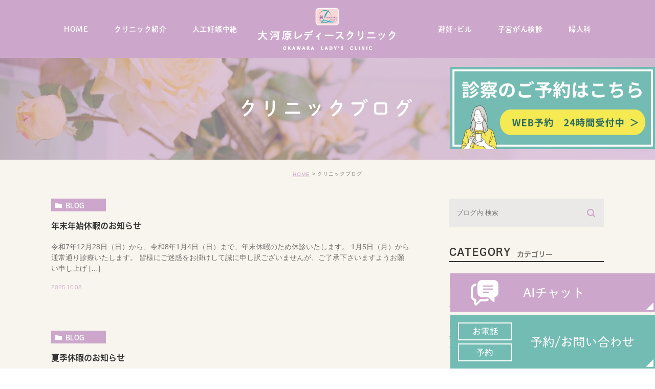

--- FILE ---
content_type: text/html; charset=UTF-8
request_url: https://oukawara.jp/blog/
body_size: 37553
content:
<!DOCTYPE html>
<html lang="ja">
	<head>
		<meta charset="UTF-8">
		<meta name="author" content="大河原レディースクリニック">
		<meta name="viewport" content="width=device-width, initial-scale=1, maximum-scale=1, minimum-scale1, user-scalable=no">
		<meta name="format-detection" content="telephone=no">
		<title>クリニックブログ | 大河原レディースクリニック</title>
		<link rel="stylesheet" href="https://oukawara.jp/wp-content/themes/genova_tpl/style.css">
		<link rel="stylesheet" type="text/css" href="https://oukawara.jp/wp-content/themes/genova_tpl/css/cssreset-min.css">
		<link rel="stylesheet" type="text/css" href="https://oukawara.jp/wp-content/themes/genova_tpl/css/slick.css">
		<link rel="stylesheet" type="text/css" href="https://oukawara.jp/wp-content/themes/genova_tpl/css/slick-theme.css">
		<link rel="stylesheet" type="text/css" href="https://oukawara.jp/wp-content/themes/genova_tpl/css/content.css">
		<link rel="stylesheet" type="text/css" href="https://oukawara.jp/wp-content/themes/genova_tpl/css/custom.css">
		<script type="text/javascript" src="https://s3-ap-northeast-1.amazonaws.com/webfont.plimo.com/accessor/script/typesquare.js?2Ttpg6KeLnE%3D" charset="utf-8"></script>
		<link rel="shortcut icon" href="https://oukawara.jp/wp-content/themes/genova_tpl/img/favicon.ico" type="image/x-icon"/>
		
		<!--[if lt IE 9]>
		<script src="http://html5shim.googlecode.com/svn/trunk/html5.js"></script>
		<![endif]-->
		
		
<!-- All in One SEO Pack 2.4.4.1 by Michael Torbert of Semper Fi Web Design[293,324] -->
<meta name="robots" content="noindex,follow" />
<link rel='next' href='https://oukawara.jp/blog/page/2/' />

<link rel="canonical" href="https://oukawara.jp/blog/" />
<!-- /all in one seo pack -->
<link rel='dns-prefetch' href='//s.w.org' />
<link rel="alternate" type="application/rss+xml" title="大河原レディースクリニック &raquo; クリニックブログ カテゴリーのフィード" href="https://oukawara.jp/blog/feed/" />
		<script type="text/javascript">
			window._wpemojiSettings = {"baseUrl":"https:\/\/s.w.org\/images\/core\/emoji\/11\/72x72\/","ext":".png","svgUrl":"https:\/\/s.w.org\/images\/core\/emoji\/11\/svg\/","svgExt":".svg","source":{"concatemoji":"https:\/\/oukawara.jp\/wp-includes\/js\/wp-emoji-release.min.js?ver=4.9.28"}};
			!function(e,a,t){var n,r,o,i=a.createElement("canvas"),p=i.getContext&&i.getContext("2d");function s(e,t){var a=String.fromCharCode;p.clearRect(0,0,i.width,i.height),p.fillText(a.apply(this,e),0,0);e=i.toDataURL();return p.clearRect(0,0,i.width,i.height),p.fillText(a.apply(this,t),0,0),e===i.toDataURL()}function c(e){var t=a.createElement("script");t.src=e,t.defer=t.type="text/javascript",a.getElementsByTagName("head")[0].appendChild(t)}for(o=Array("flag","emoji"),t.supports={everything:!0,everythingExceptFlag:!0},r=0;r<o.length;r++)t.supports[o[r]]=function(e){if(!p||!p.fillText)return!1;switch(p.textBaseline="top",p.font="600 32px Arial",e){case"flag":return s([55356,56826,55356,56819],[55356,56826,8203,55356,56819])?!1:!s([55356,57332,56128,56423,56128,56418,56128,56421,56128,56430,56128,56423,56128,56447],[55356,57332,8203,56128,56423,8203,56128,56418,8203,56128,56421,8203,56128,56430,8203,56128,56423,8203,56128,56447]);case"emoji":return!s([55358,56760,9792,65039],[55358,56760,8203,9792,65039])}return!1}(o[r]),t.supports.everything=t.supports.everything&&t.supports[o[r]],"flag"!==o[r]&&(t.supports.everythingExceptFlag=t.supports.everythingExceptFlag&&t.supports[o[r]]);t.supports.everythingExceptFlag=t.supports.everythingExceptFlag&&!t.supports.flag,t.DOMReady=!1,t.readyCallback=function(){t.DOMReady=!0},t.supports.everything||(n=function(){t.readyCallback()},a.addEventListener?(a.addEventListener("DOMContentLoaded",n,!1),e.addEventListener("load",n,!1)):(e.attachEvent("onload",n),a.attachEvent("onreadystatechange",function(){"complete"===a.readyState&&t.readyCallback()})),(n=t.source||{}).concatemoji?c(n.concatemoji):n.wpemoji&&n.twemoji&&(c(n.twemoji),c(n.wpemoji)))}(window,document,window._wpemojiSettings);
		</script>
		<style type="text/css">
img.wp-smiley,
img.emoji {
	display: inline !important;
	border: none !important;
	box-shadow: none !important;
	height: 1em !important;
	width: 1em !important;
	margin: 0 .07em !important;
	vertical-align: -0.1em !important;
	background: none !important;
	padding: 0 !important;
}
</style>
<link rel='stylesheet' id='contact-form-7-css'  href='https://oukawara.jp/wp-content/plugins/contact-form-7/includes/css/styles.css?ver=4.9.2' type='text/css' media='all' />
<link rel='stylesheet' id='contact-form-7-confirm-css'  href='https://oukawara.jp/wp-content/plugins/contact-form-7-add-confirm/includes/css/styles.css?ver=5.1' type='text/css' media='all' />
<link rel='stylesheet' id='wpfront-scroll-top-css'  href='https://oukawara.jp/wp-content/plugins/wpfront-scroll-top/css/wpfront-scroll-top.min.css?ver=1.6.1' type='text/css' media='all' />
<script type='text/javascript' src='https://oukawara.jp/wp-includes/js/jquery/jquery.js?ver=1.12.4'></script>
<script type='text/javascript' src='https://oukawara.jp/wp-includes/js/jquery/jquery-migrate.min.js?ver=1.4.1'></script>
<link rel='https://api.w.org/' href='https://oukawara.jp/wp-json/' />
<link rel="EditURI" type="application/rsd+xml" title="RSD" href="https://oukawara.jp/xmlrpc.php?rsd" />
<link rel="wlwmanifest" type="application/wlwmanifest+xml" href="https://oukawara.jp/wp-includes/wlwmanifest.xml" /> 
<meta name="generator" content="WordPress 4.9.28" />
<style>
	#wpadminbar, #adminmenuwrap {
		background: #3d3d3d;
	}
	#wpadminbar #wp-admin-bar-wp-logo>.ab-item .ab-icon {
		width: 54px;
	}
	#wpadminbar #wp-admin-bar-wp-logo > .ab-item .ab-icon::before {
		display: inline-block;
		content: '';
		width: 54px;
		height: 20px;
		background: url(https://oukawara.jp/wp-content/themes/genova_tpl/img/logo.png) 50% 50% no-repeat;
		background-size: 100%;
		margin-left: 6px;
	}
	#wpadminbar #adminbarsearch:before, #wpadminbar .ab-icon:before, #wpadminbar .ab-item:before{
		color: rgb(97, 97, 97);
	}
	#wpadminbar .ab-empty-item, #wpadminbar a.ab-item, #wpadminbar>#wp-toolbar span.ab-label, #wpadminbar>#wp-toolbar span.noticon {
		color: rgb(97, 97, 97);
	}
	#wpadminbar, #adminmenuwrap {
		background:#fff!important;box-shadow:0px 1px 5px 1px rgba(0,0,0,.3);
	}
	#adminmenu, #adminmenu .wp-submenu, #adminmenuback, #adminmenuwrap {
		background:#fff;
	}
	#adminmenu, #adminmenu .wp-submenu, #adminmenuback, #adminmenuwrap{
		background:#fff;
	}
	#adminmenu div.wp-menu-name {
		color: rgb(97, 97, 97);
	}
	#adminmenu div.wp-menu-image:before {
		color: rgb(97, 97, 97);
	}
	#adminmenu .wp-has-current-submenu .wp-submenu, #adminmenu .wp-has-current-submenu .wp-submenu.sub-open, #adminmenu .wp-has-current-submenu.opensub .wp-submenu, #adminmenu a.wp-has-current-submenu:focus+.wp-submenu, .no-js li.wp-has-current-submenu:hover .wp-submenu {
		background: #fff;
		color: rgb(97, 97, 97);
	}
	#adminmenu .wp-submenu a {
		color: rgb(97, 97, 97);
	}
	#adminmenu .opensub .wp-submenu li.current a, #adminmenu .wp-submenu li.current, #adminmenu .wp-submenu li.current a, #adminmenu .wp-submenu li.current a:focus, #adminmenu .wp-submenu li.current a:hover, #adminmenu a.wp-has-current-submenu:focus+.wp-submenu li.current a {
		color: rgb(97, 97, 97);
	}
	#adminmenu .wp-has-current-submenu .wp-submenu .wp-submenu-head, #adminmenu .wp-menu-arrow, #adminmenu .wp-menu-arrow div, #adminmenu li.current a.menu-top, #adminmenu li.wp-has-current-submenu a.wp-has-current-submenu, .folded #adminmenu li.current.menu-top, .folded #adminmenu li.wp-has-current-submenu {
		background: #6eba32;
	}
	#adminmenu li.wp-has-current-submenu a.wp-has-current-submenu div.wp-menu-name {
		color: #fff;
	}
	#adminmenu li.menu-top:hover div.wp-menu-name, #adminmenu li.opensub>a.menu-top div.wp-menu-name, #adminmenu li>a.menu-top:focus div.wp-menu-name {
		color: #fff;
	}
	#wp-admin-bar-wp-logo-default {
		display: none;
	}
	#wp-admin-bar-wp-logo {
		pointer-events: none;
	}
</style>
		<script>
  (function(d) {
    var config = {
      kitId: 'nzx8fyc',
      scriptTimeout: 3000,
      async: true
    },
    h=d.documentElement,t=setTimeout(function(){h.className=h.className.replace(/\bwf-loading\b/g,"")+" wf-inactive";},config.scriptTimeout),tk=d.createElement("script"),f=false,s=d.getElementsByTagName("script")[0],a;h.className+=" wf-loading";tk.src='https://use.typekit.net/'+config.kitId+'.js';tk.async=true;tk.onload=tk.onreadystatechange=function(){a=this.readyState;if(f||a&&a!="complete"&&a!="loaded")return;f=true;clearTimeout(t);try{Typekit.load(config)}catch(e){}};s.parentNode.insertBefore(tk,s)
  })(document);
</script>

		<!-- Google tag (gtag.js) -->
		<script async src="https://www.googletagmanager.com/gtag/js?id=UA-59503777-16&id=G-63XQ9PWQYV"></script>
<script>
  window.dataLayer = window.dataLayer || [];
  function gtag(){dataLayer.push(arguments);}
  gtag('js', new Date());

  gtag('config', 'UA-59503777-16');
	  gtag('config', 'G-63XQ9PWQYV');
</script>

	</head>
	<body class="archive category category-blog category-1 elementor-default">
		<div id="wrapper">
			<!-- ▼header -->
			<div id="header">
				<div class="mask"></div>
      <div class="window"><div class="ai_popup"><div class="close"><img src="https://oukawara.jp/wp-content/uploads/bnr_cancel.png"/></div>
              <p class="popup_title">
                 大河原レディースクリニックを<br>受診される患者様へ
              </p>
              <div class="popup_underline"></div>
              <p class="popup_title2">
                  電話で予約・お問い合わせされる前に<br>ご確認ください
              </p>
              <ul class="ai_popup_content">
				  <li><a target="_blank" href="https://www.yoyakuru.net/rs/oukawara-ladies/web/" class="btnReserve" data-evt="WEB予約タップ"><img class="popup_icon_img" src="https://oukawara.jp/wp-content/uploads/popup_icon07.png"><p>WEB予約はこちら</p><img class="popup_arrow_img" src="https://oukawara.jp/wp-content/uploads/popup_arrow.png"/></a></li>
				  <li><a target="_blank" href="tel:0427042527" class="btnTel" data-evt="電話タップ"><img class="popup_icon_img" src="https://oukawara.jp/wp-content/uploads/popup_icon08.png"><p>予約は042-704-2527</p><img class="popup_arrow_img" src="https://oukawara.jp/wp-content/uploads/popup_arrow.png"/></a></li>
                  <li><a href="https://oukawara.jp/clinic/#row_02"><img class="popup_icon_img" src="https://oukawara.jp/wp-content/uploads/popup_icon01.png"><p>診療時間/アクセス</p><img class="popup_arrow_img" src="https://oukawara.jp/wp-content/uploads/popup_arrow.png"/></a></li>
                  <li><a target="_blank" href="https://oukawara.jp/pill/"><img class="popup_icon_img" src="https://oukawara.jp/wp-content/uploads/popup_icon02.png"><p>避妊・ピル</p><img class="popup_arrow_img" src="https://oukawara.jp/wp-content/uploads/popup_arrow.png"/></a></li>
                  <li><a target="_blank" href="https://oukawara.jp/tyuzetsu/"><img class="popup_icon_img" src="https://oukawara.jp/wp-content/uploads/popup_icon03.png"><p>人工妊娠中絶</p><img class="popup_arrow_img" src="https://oukawara.jp/wp-content/uploads/popup_arrow.png"/></a></li>
                  <li><a target="_blank" href="https://oukawara.jp/kenshin/"><img class="popup_icon_img" src="https://oukawara.jp/wp-content/uploads/popup_icon04.png"><p>子宮がん検診</p><img class="popup_arrow_img" src="https://oukawara.jp/wp-content/uploads/popup_arrow.png"/></a></li>
				  <li><a href="https://oukawara.jp/fujinka/#f05"><img class="popup_icon_img" src="https://oukawara.jp/wp-content/uploads/popup_icon05.png"><p>おりもの、陰部のかゆみ</p><img class="popup_arrow_img" src="https://oukawara.jp/wp-content/uploads/popup_arrow.png"/></a></li>
				  <li><a href="https://oukawara.jp/fujinka/#f99"><img class="popup_icon_img" src="https://oukawara.jp/wp-content/uploads/popup_icon06.png"><p>不正出血</p><img class="popup_arrow_img" src="https://oukawara.jp/wp-content/uploads/popup_arrow.png"/></a></li>
              </ul>
          </div>
  </div>
				<div class="container clearfix">
					<p class="logo_hd"><a href="https://oukawara.jp/"><img class="pc" src="https://oukawara.jp/wp-content/themes/genova_tpl/img/logo_1.png" alt="大河原レディースクリニック"><img class="sp" src="https://oukawara.jp/wp-content/themes/genova_tpl/img/logo_sp.png" alt="大河原レディースクリニック"></a></p>
					
					<div class="toggleMenu sp"><a class="menu-trigger" href="#"><span></span><span></span><span></span></a></div>
					<div class="header_menu pc clearfix">
						<ul class="g_nav fl">
							<li><a href="https://oukawara.jp">HOME</a></li>
							<li><a href="https://oukawara.jp/clinic">クリニック紹介</a></li>
							<li><a href="https://oukawara.jp/tyuzetsu">人工妊娠中絶</a></li>
						</ul>
						<ul class="g_nav fr">
							<li><a href="https://oukawara.jp/pill">避妊･ピル</a></li>
							<li><a href="https://oukawara.jp/kenshin">子宮がん検診</a></li>
							<li class="last_li"><a href="https://oukawara.jp/fujinka">婦人科</a></li>
						</ul>
					</div>
					<div class="header_menu sp">
						<ul class="g_nav">
							<li><a href="https://oukawara.jp">HOME</a></li>
							<li><a href="https://oukawara.jp/clinic">クリニック紹介</a></li>
							<li><a href="https://oukawara.jp/tyuzetsu">人工妊娠中絶</a></li>
							<li><a href="https://oukawara.jp/pill">避妊･ピル</a></li>
							<li><a href="https://oukawara.jp/kenshin">子宮がん検診</a></li>
							<li class="last_li"><a href="https://oukawara.jp/fujinka">婦人科</a></li>
							<li><a href="tel:0427042527" class="btnTel" data-evt="電話タップ"><img src="https://oukawara.jp/wp-content/themes/genova_tpl/img/tel_menu_sp.png" alt="042-704-2527"></a></li>
						</ul>
					</div>
				</div>
			</div>
			<!-- ▲header -->

						<div id="mainimage">
	<div class="under_mainimage">
		<div class="inner">
			<div class="container">
				<h1>
					クリニックブログ				</h1>
			</div>
		</div>
	</div>
</div>

<div id="bread"><ul class="clearfix"><li><a href="https://oukawara.jp">HOME</a></li>  <li>クリニックブログ</li></ul></div>
<div id="blogList">
	<div class="container clearfix">
		<div id="posts">
			<div class="post">

				<ul class="posts_list clearfix">
										<li>
						<p class="category">
							<a href="https://oukawara.jp/blog/" class="blog icon-category">blog</a>						</p>
						<div class="post-image">
							<div class="images">
								<a href="https://oukawara.jp/blog/656">
									<span>
																				<img src="https://oukawara.jp/wp-content/themes/genova_tpl/img/no_image.jpg" alt="年末年始休暇のお知らせ">
																			</span>
								</a>
							</div>
						</div>
						<h3><a href="https://oukawara.jp/blog/656">年末年始休暇のお知らせ</a></h3>
						<div class="excerpt"><p>令和7年12月28日（日）から、令和8年1月4日（日）まで、年末休暇のため休診いたします。 1月5日（月）から通常通り診療いたします。 皆様にご迷惑をお掛けして誠に申し訳ございませんが、ご了承下さいますようお願い申し上げ [&hellip;]</p>
</div>
						<p class="date">2025.10.08 					</li>
										<li>
						<p class="category">
							<a href="https://oukawara.jp/blog/" class="blog icon-category">blog</a>						</p>
						<div class="post-image">
							<div class="images">
								<a href="https://oukawara.jp/blog/649">
									<span>
																				<img src="https://oukawara.jp/wp-content/themes/genova_tpl/img/no_image.jpg" alt="夏季休暇のお知らせ">
																			</span>
								</a>
							</div>
						</div>
						<h3><a href="https://oukawara.jp/blog/649">夏季休暇のお知らせ</a></h3>
						<div class="excerpt"><p>令和7年８月１0日（日）から、令和7年８月１7日（日）まで、夏期休暇のため休診いたします。 ８月１8日（月）から通常通り診療いたします。 皆様にご迷惑をお掛けして誠に申し訳ございませんが、ご了承下さいますようお願い申し上 [&hellip;]</p>
</div>
						<p class="date">2025.04.21 					</li>
										<li>
						<p class="category">
							<a href="https://oukawara.jp/blog/" class="blog icon-category">blog</a>						</p>
						<div class="post-image">
							<div class="images">
								<a href="https://oukawara.jp/blog/640">
									<span>
																				<img src="https://oukawara.jp/wp-content/themes/genova_tpl/img/no_image.jpg" alt="ＷＥＢ予約システム導入のご案内">
																			</span>
								</a>
							</div>
						</div>
						<h3><a href="https://oukawara.jp/blog/640">ＷＥＢ予約システム導入のご案内</a></h3>
						<div class="excerpt"><p>２０２４年１０月から２４時間ご利用可能なＷＥＢ予約システムを導入することになりました。当院ホームページよりご利用ください。 ＊今まで通り電話での予約も承っております。 &nbsp;</p>
</div>
						<p class="date">2024.09.02 					</li>
										<li>
						<p class="category">
							<a href="https://oukawara.jp/blog/" class="blog icon-category">blog</a>						</p>
						<div class="post-image">
							<div class="images">
								<a href="https://oukawara.jp/blog/624">
									<span>
																				<img src="https://oukawara.jp/wp-content/themes/genova_tpl/img/no_image.jpg" alt="久々に大会で走りました">
																			</span>
								</a>
							</div>
						</div>
						<h3><a href="https://oukawara.jp/blog/624">久々に大会で走りました</a></h3>
						<div class="excerpt"><p>２０２４年2月１２日に立川の昭和記念公園でロードレ－スを走りました。足の不調で７年間余り走れませんでしたが、昨年１１月に一念発起して早歩き散歩から始め、徐々にジョギングをしていきました。 大会当日は冷たい風が吹いていまし [&hellip;]</p>
</div>
						<p class="date">2024.02.19 					</li>
										<li>
						<p class="category">
							<a href="https://oukawara.jp/blog/" class="blog icon-category">blog</a>						</p>
						<div class="post-image">
							<div class="images">
								<a href="https://oukawara.jp/blog/594">
									<span>
																				<img src="https://oukawara.jp/wp-content/themes/genova_tpl/img/no_image.jpg" alt="ホームページ内容をリニューアルし、AIチャト検索もできるようになりました">
																			</span>
								</a>
							</div>
						</div>
						<h3><a href="https://oukawara.jp/blog/594">ホームページ内容をリニューアルし、AIチャト検索もできるようになりました</a></h3>
						<div class="excerpt"><p>AIチャトをお試し下さい</p>
</div>
						<p class="date">2023.09.27 					</li>
										<li>
						<p class="category">
							<a href="https://oukawara.jp/blog/" class="blog icon-category">blog</a>						</p>
						<div class="post-image">
							<div class="images">
								<a href="https://oukawara.jp/blog/509">
									<span>
																				<img src="https://oukawara.jp/wp-content/themes/genova_tpl/img/no_image.jpg" alt="HPV予防ワクチン接種について">
																			</span>
								</a>
							</div>
						</div>
						<h3><a href="https://oukawara.jp/blog/509">HPV予防ワクチン接種について</a></h3>
						<div class="excerpt"><p>当院ではHPV予防ワクチン（原則9価ですが、4価も対応しています）接種を行っています。ご希望の方は電話にてお問い合わせください。。</p>
</div>
						<p class="date">2023.09.08 					</li>
										<li>
						<p class="category">
							<a href="https://oukawara.jp/blog/" class="blog icon-category">blog</a>						</p>
						<div class="post-image">
							<div class="images">
								<a href="https://oukawara.jp/blog/506">
									<span>
																				<img src="https://oukawara.jp/wp-content/themes/genova_tpl/img/no_image.jpg" alt="専用駐車場（１台）が増えました">
																			</span>
								</a>
							</div>
						</div>
						<h3><a href="https://oukawara.jp/blog/506">専用駐車場（１台）が増えました</a></h3>
						<div class="excerpt"><p>クリニックの斜め前になります。 詳しくは、受付でお尋ねください。</p>
</div>
						<p class="date">2023.08.30 					</li>
										<li>
						<p class="category">
							<a href="https://oukawara.jp/blog/" class="blog icon-category">blog</a>						</p>
						<div class="post-image">
							<div class="images">
								<a href="https://oukawara.jp/blog/468">
									<span>
																				<img src="https://oukawara.jp/wp-content/themes/genova_tpl/img/no_image.jpg" alt="キャッシュレス決済開始について">
																			</span>
								</a>
							</div>
						</div>
						<h3><a href="https://oukawara.jp/blog/468">キャッシュレス決済開始について</a></h3>
						<div class="excerpt"><p>キャッシュレス決済がご利用できるようになりました。 対応可能キャッシュレス決済 クレジットカード：VISA・master QRコード：PayPay・au PAY・d払い・メルペイ</p>
</div>
						<p class="date">2023.04.07 					</li>
										<li>
						<p class="category">
							<a href="https://oukawara.jp/blog/" class="blog icon-category">blog</a>						</p>
						<div class="post-image">
							<div class="images">
								<a href="https://oukawara.jp/blog/447">
									<span>
																				<img src="https://oukawara.jp/wp-content/themes/genova_tpl/img/no_image.jpg" alt="不妊治療についてお知らせ">
																			</span>
								</a>
							</div>
						</div>
						<h3><a href="https://oukawara.jp/blog/447">不妊治療についてお知らせ</a></h3>
						<div class="excerpt"><p>不妊治療についてのお知らせ &nbsp; HMG（注射の排卵誘発剤）の供給不足のため、排卵誘発はクロミッド（錠剤の排卵誘発剤）のみとなる場合があります。 当院は、人工授精の保険適応の施設基準を満たさないため、自費１１，０ [&hellip;]</p>
</div>
						<p class="date">2022.03.25 					</li>
										<li>
						<p class="category">
							<a href="https://oukawara.jp/blog/" class="blog icon-category">blog</a>						</p>
						<div class="post-image">
							<div class="images">
								<a href="https://oukawara.jp/blog/421">
									<span>
																				<img src="https://oukawara.jp/wp-content/themes/genova_tpl/img/no_image.jpg" alt="診療受付時間変更について">
																			</span>
								</a>
							</div>
						</div>
						<h3><a href="https://oukawara.jp/blog/421">診療受付時間変更について</a></h3>
						<div class="excerpt"><p>令和３年４月１日より、診療受付時間を変更いたします。 午前：９時から１１時４５分まで（初診の方は１１時３０分まで） 土曜日のみ１２時４５分まで（初診の方は１２時３０分まで） 午後：１５時から１７時４５分まで（初診の方は１ [&hellip;]</p>
</div>
						<p class="date">2021.03.09 					</li>
									</ul>
			</div>

			<div class="pagination">				
				<ul class='page-numbers'>
	<li><span aria-current='page' class='page-numbers current'>1</span></li>
	<li><a class='page-numbers' href='https://oukawara.jp/blog/page/2/'>2</a></li>
	<li><a class="next page-numbers" href="https://oukawara.jp/blog/page/2/"><span class="icon-arrow01">NEXT</span></a></li>
</ul>
			</div>
		</div>

		<div class="blogside">
	<div class="searchBox">
		<div class="widget widget_search">	<form role="search" method="get" id="searchform" class="searchform" action="https://oukawara.jp/">
		<input value="" name="s" id="s" type="text" placeholder="ブログ内 検索">
		<span class="icon-search"><input id="searchsubmit" value="検索" type="submit"></span>
	</form></div>	</div>

	<div class="categoryBox">
		<h2>CATEGORY<span>カテゴリー</span></h2>
		<ul>
			<li><a href="/blog">BLOG<span>クリニックブログ </span></a></li>
			<li><a href="/news">NEWS<span>新着情報</span></a></li>
		</ul>
	</div>

	<div class="recentBox">
		<h2>RECENT POSTS<span>最近の投稿</span></h2>
		<div class="widget widget_recent_entries">
	<ul>
				<li class="clearfix">
			<div class="recent_thumbnail">
				<a href="https://oukawara.jp/blog/656">
					<span>
												<img src="https://oukawara.jp/wp-content/themes/genova_tpl/img/no_image.jpg" alt="年末年始休暇のお知らせ">
											</span>
				</a>
			</div>
			<div class="recent_title">
				<h3 class="ellipsis"><a href="https://oukawara.jp/blog/656">年末年始休暇のお知らせ</a></h3>
				<p class="recent_date">2025.10.08</p>
			</div>
		</li>
				<li class="clearfix">
			<div class="recent_thumbnail">
				<a href="https://oukawara.jp/blog/649">
					<span>
												<img src="https://oukawara.jp/wp-content/themes/genova_tpl/img/no_image.jpg" alt="夏季休暇のお知らせ">
											</span>
				</a>
			</div>
			<div class="recent_title">
				<h3 class="ellipsis"><a href="https://oukawara.jp/blog/649">夏季休暇のお知らせ</a></h3>
				<p class="recent_date">2025.04.21</p>
			</div>
		</li>
				<li class="clearfix">
			<div class="recent_thumbnail">
				<a href="https://oukawara.jp/blog/640">
					<span>
												<img src="https://oukawara.jp/wp-content/themes/genova_tpl/img/no_image.jpg" alt="ＷＥＢ予約システム導入のご案内">
											</span>
				</a>
			</div>
			<div class="recent_title">
				<h3 class="ellipsis"><a href="https://oukawara.jp/blog/640">ＷＥＢ予約システム導入のご案内</a></h3>
				<p class="recent_date">2024.09.02</p>
			</div>
		</li>
				<li class="clearfix">
			<div class="recent_thumbnail">
				<a href="https://oukawara.jp/blog/624">
					<span>
												<img src="https://oukawara.jp/wp-content/themes/genova_tpl/img/no_image.jpg" alt="久々に大会で走りました">
											</span>
				</a>
			</div>
			<div class="recent_title">
				<h3 class="ellipsis"><a href="https://oukawara.jp/blog/624">久々に大会で走りました</a></h3>
				<p class="recent_date">2024.02.19</p>
			</div>
		</li>
				<li class="clearfix">
			<div class="recent_thumbnail">
				<a href="https://oukawara.jp/blog/594">
					<span>
												<img src="https://oukawara.jp/wp-content/themes/genova_tpl/img/no_image.jpg" alt="ホームページ内容をリニューアルし、AIチャト検索もできるようになりました">
											</span>
				</a>
			</div>
			<div class="recent_title">
				<h3 class="ellipsis"><a href="https://oukawara.jp/blog/594">ホームページ内容をリニューアルし、AIチャト検索もできるようになりました</a></h3>
				<p class="recent_date">2023.09.27</p>
			</div>
		</li>
				<li class="clearfix">
			<div class="recent_thumbnail">
				<a href="https://oukawara.jp/blog/509">
					<span>
												<img src="https://oukawara.jp/wp-content/themes/genova_tpl/img/no_image.jpg" alt="HPV予防ワクチン接種について">
											</span>
				</a>
			</div>
			<div class="recent_title">
				<h3 class="ellipsis"><a href="https://oukawara.jp/blog/509">HPV予防ワクチン接種について</a></h3>
				<p class="recent_date">2023.09.08</p>
			</div>
		</li>
				<li class="clearfix">
			<div class="recent_thumbnail">
				<a href="https://oukawara.jp/blog/506">
					<span>
												<img src="https://oukawara.jp/wp-content/themes/genova_tpl/img/no_image.jpg" alt="専用駐車場（１台）が増えました">
											</span>
				</a>
			</div>
			<div class="recent_title">
				<h3 class="ellipsis"><a href="https://oukawara.jp/blog/506">専用駐車場（１台）が増えました</a></h3>
				<p class="recent_date">2023.08.30</p>
			</div>
		</li>
				<li class="clearfix">
			<div class="recent_thumbnail">
				<a href="https://oukawara.jp/blog/468">
					<span>
												<img src="https://oukawara.jp/wp-content/themes/genova_tpl/img/no_image.jpg" alt="キャッシュレス決済開始について">
											</span>
				</a>
			</div>
			<div class="recent_title">
				<h3 class="ellipsis"><a href="https://oukawara.jp/blog/468">キャッシュレス決済開始について</a></h3>
				<p class="recent_date">2023.04.07</p>
			</div>
		</li>
				<li class="clearfix">
			<div class="recent_thumbnail">
				<a href="https://oukawara.jp/blog/447">
					<span>
												<img src="https://oukawara.jp/wp-content/themes/genova_tpl/img/no_image.jpg" alt="不妊治療についてお知らせ">
											</span>
				</a>
			</div>
			<div class="recent_title">
				<h3 class="ellipsis"><a href="https://oukawara.jp/blog/447">不妊治療についてお知らせ</a></h3>
				<p class="recent_date">2022.03.25</p>
			</div>
		</li>
				<li class="clearfix">
			<div class="recent_thumbnail">
				<a href="https://oukawara.jp/blog/421">
					<span>
												<img src="https://oukawara.jp/wp-content/themes/genova_tpl/img/no_image.jpg" alt="診療受付時間変更について">
											</span>
				</a>
			</div>
			<div class="recent_title">
				<h3 class="ellipsis"><a href="https://oukawara.jp/blog/421">診療受付時間変更について</a></h3>
				<p class="recent_date">2021.03.09</p>
			</div>
		</li>
			</ul>
</div>

	</div>

	<div class="archiveBox">
		<h2>ARCHIVE<span>月別アーカイブ</span></h2>
		<ul class="accordion">
						<li>
				<p class="acv_open">2025年 (2)</p>
				<ul>
										<li><a href="https://oukawara.jp/date/2025/10">2025年10月 (1)</a></li>
										<li><a href="https://oukawara.jp/date/2025/04">2025年4月 (1)</a></li>
									</ul>
			</li>
			<li>
				<p>2024年 (2)</p>
				<ul class="hide">
										<li><a href="https://oukawara.jp/date/2024/09">2024年9月 (1)</a></li>
										<li><a href="https://oukawara.jp/date/2024/02">2024年2月 (1)</a></li>
									</ul>
			</li>
			<li>
				<p>2023年 (4)</p>
				<ul class="hide">
										<li><a href="https://oukawara.jp/date/2023/09">2023年9月 (2)</a></li>
										<li><a href="https://oukawara.jp/date/2023/08">2023年8月 (1)</a></li>
										<li><a href="https://oukawara.jp/date/2023/04">2023年4月 (1)</a></li>
									</ul>
			</li>
			<li>
				<p>2022年 (1)</p>
				<ul class="hide">
										<li><a href="https://oukawara.jp/date/2022/03">2022年3月 (1)</a></li>
									</ul>
			</li>
			<li>
				<p>2021年 (1)</p>
				<ul class="hide">
										<li><a href="https://oukawara.jp/date/2021/03">2021年3月 (1)</a></li>
									</ul>
			</li>
			<li>
				<p>2020年 (1)</p>
				<ul class="hide">
										<li><a href="https://oukawara.jp/date/2020/04">2020年4月 (1)</a></li>
									</ul>
			</li>
			<li>
				<p>2019年 (2)</p>
				<ul class="hide">
										<li><a href="https://oukawara.jp/date/2019/11">2019年11月 (1)</a></li>
										<li><a href="https://oukawara.jp/date/2019/09">2019年9月 (1)</a></li>
									</ul>
			</li>
		</ul>
	</div>			
</div>	</div>
</div>

<div id="conBottom">
	<div class="contact_section">
		<div class="container clearfix">
			<div class="contact_left">
				<p class="titleHome">お問い合わせはお気軽に</p>
				<p class="txt">当院の診療に満足していただけるように配慮し<br class="pc"/>患者様が来院しやすい環境をご用意しております</p>
			</div>
			<div class="contact_right">
				<div class="contact_box">
					<p>
						<a href="tel:0427042527" class="btnTel" data-evt="電話タップ">
							<picture>
								<source media="(max-width: 767px)" srcset="https://oukawara.jp/wp-content/themes/genova_tpl/img/contactTel_sp.png">
								<img src="https://oukawara.jp/wp-content/themes/genova_tpl/img/contactTel.png" alt="042-705-2527">
							</picture>
						</a>
					</p>
				</div>
				
			</div>
		</div>
	</div>
</div>
<button id="open-chatbot" class="topbnr1 btnAi" data-evt="AI相談タップ">
<img class="pc" src="https://oukawara.jp/wp-content/uploads/fixed_ai_pc.png"> 
<img class="sp" src="https://oukawara.jp/wp-content/uploads/fixed_ai_sp.png">
</button>
<script src="https://console.nomoca-ai.com/api/chatbot?bid=NDI3MTM5NTItNjU3MS01OGYxLTVmN2ItZmY2MWEzMmY5NTBkOkJvdDo4NA==&open_trigger=banner"></script>
<div class="ai_bnr_wrapper" id="ai_bnr">
	<img class="pc" src="https://oukawara.jp/wp-content/uploads/fixed_reserve_pc.png"/>
    <img class="sp" src="https://oukawara.jp/wp-content/uploads/fixed_reserve_sp.png"/>
</div>

<div class="sideBtn">
	<a href="https://www.yoyakuru.net/rs/oukawara-ladies/web/" target="_blank" class="btnReserve" data-evt="WEB予約タップ">
		<img src="/wp-content/uploads/536be289237a85636051ace1213efe34.png" alt="診察のご予約はこちら">
	</a>
</div>

<!-- ▼footer -->
<div id="footer">
	<div class="info-footer">
		<div class="container clearfix">
			<div class="footer_left">
				<p class="fooger_logo">
					<a href="https://oukawara.jp/"><img class="pc" src="https://oukawara.jp/wp-content/themes/genova_tpl/img/logof.png" alt="大河原レディースクリニック"><img class="sp" src="https://oukawara.jp/wp-content/themes/genova_tpl/img/logof_sp.png" alt="大河原レディースクリニック"></a>
				</p>
				<p class="text-footer">〒252-0232 神奈川県相模原市中央区矢部3-17-13</p>
			</div>
			<p class="btn_linkft pc"><a href="/blog"><img src="https://oukawara.jp/wp-content/themes/genova_tpl/img/btn_footer.png" alt="クリニックブログ"></a></p>
		</div>
	</div>
	<div class="sitemap_box">
		<div class="container">
			<ul class="clearfix">
				<li><a href="https://oukawara.jp/sitemap">＞サイトマップ</a>
				</li>
				<li class="sp"><a href="/blog"><img src="https://oukawara.jp/wp-content/themes/genova_tpl/img/btn_footer.png" alt="クリニックブログ"></a></li>
				<li>© 大河原レディースクリニック</li>
			</ul>
		</div>
	</div>
	<div class="fixed_box">
<!-- 		<div class="fixed_bnr pc">	
			<span id="btn_close"><img src="https://oukawara.jp/wp-content/themes/genova_tpl/img/closeX.png" alt="Close"></span>	
			<span id="btn_open"><img src="https://oukawara.jp/wp-content/themes/genova_tpl/img/arrowX.png" alt="Close"></span>
			<a href="tel:0427042527" class="btnTel" data-evt="フッター">
				<p id="bnr_show"><img src="https://oukawara.jp/wp-content/themes/genova_tpl/img/fixed_bnr.png" alt="042-704-2527"></p>
				<p id="btn_show"><img src="https://oukawara.jp/wp-content/themes/genova_tpl/img/fixed_bnr_isClose.png" alt="042-704-2527"></p>
			</a>
		</div> -->
		<ul>
			<li class="sp ">
				<a href="#wrapper"><img class="sp_pagetop" src="https://oukawara.jp/wp-content/themes/genova_tpl/img/pagetop_sp.png" alt="pagetop"></a>
			</li>
<!-- 			<li class="sp ">				
				<a href="tel:0427042527" class="btnTel" data-evt="固定ボタン">
					<img src="https://oukawara.jp/wp-content/themes/genova_tpl/img/tel_1_sp.png" alt="042-704-2527">
				</a>
			</li> -->
		</ul>
	</div>
</div>
<!-- ▲footer -->




    <div id="wpfront-scroll-top-container"><img src="https://oukawara.jp/wp-content/themes/genova_tpl/img/pagetop.png" alt="pagetop" /></div>
    <script type="text/javascript">function wpfront_scroll_top_init() {if(typeof wpfront_scroll_top == "function" && typeof jQuery !== "undefined") {wpfront_scroll_top({"scroll_offset":100,"button_width":0,"button_height":0,"button_opacity":0.8,"button_fade_duration":200,"scroll_duration":400,"location":1,"marginX":20,"marginY":20,"hide_iframe":false,"auto_hide":false,"auto_hide_after":2});} else {setTimeout(wpfront_scroll_top_init, 100);}}wpfront_scroll_top_init();</script><script type='text/javascript'>
/* <![CDATA[ */
var wpcf7 = {"apiSettings":{"root":"https:\/\/oukawara.jp\/wp-json\/contact-form-7\/v1","namespace":"contact-form-7\/v1"},"recaptcha":{"messages":{"empty":"\u3042\u306a\u305f\u304c\u30ed\u30dc\u30c3\u30c8\u3067\u306f\u306a\u3044\u3053\u3068\u3092\u8a3c\u660e\u3057\u3066\u304f\u3060\u3055\u3044\u3002"}}};
/* ]]> */
</script>
<script type='text/javascript' src='https://oukawara.jp/wp-content/plugins/contact-form-7/includes/js/scripts.js?ver=4.9.2'></script>
<script type='text/javascript' src='https://oukawara.jp/wp-includes/js/jquery/jquery.form.min.js?ver=4.2.1'></script>
<script type='text/javascript' src='https://oukawara.jp/wp-content/plugins/contact-form-7-add-confirm/includes/js/scripts.js?ver=5.1'></script>
<script type='text/javascript' src='https://oukawara.jp/wp-content/plugins/wpfront-scroll-top/js/wpfront-scroll-top.min.js?ver=1.6.1'></script>
<script type='text/javascript' src='https://oukawara.jp/wp-includes/js/wp-embed.min.js?ver=4.9.28'></script>
</div>
<!-- ▲wrapper -->

<script type="text/javascript" src="https://ajax.googleapis.com/ajax/libs/jquery/1.8.3/jquery.min.js"></script>
<script type="text/javascript" src="https://oukawara.jp/wp-content/themes/genova_tpl/js/jquery-migrate-1.2.1.min.js"></script>
<script type="text/javascript" src="https://oukawara.jp/wp-content/themes/genova_tpl/js/jquery.slick.min.js"></script>
<script type="text/javascript" src="https://oukawara.jp/wp-content/themes/genova_tpl/js/jquery.easing.1.3.js"></script>
<script type="text/javascript" src="https://oukawara.jp/wp-content/themes/genova_tpl/js/share.js"></script>
</body>
</html>

--- FILE ---
content_type: text/css
request_url: https://oukawara.jp/wp-content/themes/genova_tpl/style.css
body_size: 25153
content:
@charset "utf-8";
/*
Theme Name: genova_tpl
Theme URI: http://genova.co.jp/
Description: genova template.
Version: 1.0
*/

/* =====================================
■BASE
===================================== */
html {
	font-size: 62.5%;
}
body {
	font-family: "ヒラギノ角ゴ Pro W3", "Hiragino Kaku Gothic Pro", "メイリオ", Meiryo, sans-serif;
	font-size: 16px;
	background: #F8F5EE;
	color: #605850;
	letter-spacing: 0.05em;
	line-height: 2;
	position: relative;
	-webkit-text-size-adjust: 100%;
}
a {
	text-decoration: none;
	color: #333;
	vertical-align: middle;
	-moz-transition-duration: 0.7s;
	-o-transition-duration: 0.7s;
	-webkit-transition-duration: 0.7s;
	transition-duration: 0.7s;
}
a:focus, *:focus {
	outline: none;
}
a[href^="tel:"] {
	pointer-events: none;
	cursor: text;
}
a.txt_underline {
	text-decoration: underline !important;
}
a.txt_underline:hover {
	text-decoration: none !important;
}

.flex-box {
    display: -webkit-flex;
    display: -moz-flex;
    display: -ms-flex;
    display: -o-flex;
    display: flex;
    justify-content: space-between;
}
@media screen and (max-width: 767px) {
	a[href^="tel:"] {
		pointer-events: auto;
		cursor: pointer;
	}
	.flex-box {
	    -webkit-flex-wrap: wrap;
	    -moz-flex-wrap: wrap;
	    -ms-flex-wrap: wrap;
	    flex-wrap: wrap;
		justify-content: center;
	}
}


/* =====================================
■MODULE
===================================== */
/*--------------------------------------
汎用
--------------------------------------*/
/* float */
.fr {
	float: right!important;
}
.fl {
	float: left!important;
}
/* clears */
.clearfix {
	*zoom: 1;
}
.clearfix:after {
	content: "";
	display: table;
	clear: both;
}
.cl {
	clear: both!important;
}
/* text indent */
.textHide {
	overflow: hidden;
	text-indent: 100%;
	white-space: nowrap;
}
/* text-align */
.tac {
	text-align: center!important;
}
.tar {
	text-align: right!important;
}
.tal {
	text-align: left!important;
}
/* font-weight */
.fb {
	font-weight: bold!important;
}

/*--------------------------------------
Icon fonts
--------------------------------------*/
@font-face {
	font-family: 'icomoon';
	src:  url('img/fonts/icomoon.eot');
	src:  url('img/fonts/icomoon.eot#iefix') format('embedded-opentype'),
		url('img/fonts/icomoon.ttf') format('truetype'),
		url('img/fonts/icomoon.woff') format('woff'),
		url('img/fonts/icomoon.svg#icomoon') format('svg');
	font-weight: normal;
	font-style: normal;
}
[class*='icon-']:not([class*='eicon-']):before {
	display: inline-block;
	font-family: 'icomoon';
	speak: none;
	font-style: normal;
	font-weight: normal;
	font-variant: normal;
	text-transform: none;
	line-height: 1;
	vertical-align: baseline;
	-webkit-font-smoothing: antialiased;
	-moz-osx-font-smoothing: grayscale;
}
.icon-blog:before {content: "\e900";}
.icon-category:before {content: "\e901";}
.icon-check:before {content: "\e902";}
.icon-checked:before {content: "\e903";}
.icon-down:before {content: "\e904";}
.icon-facebook:before {content: "\e905";}
.icon-google:before {content: "\e906";}
.icon-line:before {content: "\e907";}
.icon-twitter:before {content: "\e908";}
.icon-arrow02:before {content: "\e909";}
.icon-arrow01:before {content: "\e910";}
.icon-search:before {content: "\e911";}
.icon-tag:before {content: "\e912";}


/*--------------------------------------
Pc sp change
--------------------------------------*/
.sp {
	display: none !important;
}
.mb {
	display: none;
}
@media screen and (max-width: 767px) {
	.pc {
		display: none!important;
	}
	.sp {
		display: block!important;
	}
}
@media screen and (max-width: 480px) {
	.mb {
		display: block;
	}
	.pcm {
		display: none;
	}
}


/* =====================================
■Layout
===================================== */
/*--------------------------------------
container
--------------------------------------*/
.container {
	width: 100%;
	max-width: 1120px;
	padding: 0 20px;
	margin: 0 auto;
	-webkit-box-sizing: border-box;
	-moz-box-sizing: border-box;
	-ms-box-sizing: border-box;
	-o-box-sizing: border-box;
	box-sizing: border-box;
}
.container:after {
	content: "";
	display: block;
	clear: both;
}
.page-id-43 .elementor-section.elementor-section-boxed>.elementor-container {
    max-width: none !important;
    padding: 0;
}
@media (max-width: 767px) {
	.container {
		padding: 0 20px;
	}
}

/*--------------------------------------
header
--------------------------------------*/
#wrapper {
	height: 100%;
	padding-top: 112px;
	box-sizing: border-box;
}

@media screen and (max-width: 1060px) and (min-width: 768px) {
	#wrapper {
		padding-top: 80px;
	}
}

@media screen and (max-width: 767px) {
	#wrapper {
		padding-top: 50px;
	}
}

#header {
	position: fixed;
	top: 0;
	left: 0;
	z-index: 1000;
	width: 100%;
	-moz-transition-duration: 0.7s;
	-o-transition-duration: 0.7s;
	-webkit-transition-duration: 0.7s;
	transition-duration: 0.7s;
	background: #CDA7CB;
}

/* logo */
#header .logo_hd {
	position: absolute;
	top: 50%;
	left: 50%;
	transform: translate(-50%, -50%);
	width: 275px;
}
#header .logo_hd img {
	width: 100%;
}
#header .logo_hd a:hover {
	text-decoration: none;
}
#header .logo_hd a:hover, #header .logo_hd img:hover {
    opacity: 1;
}
/* right_box */
#header .right_box {
	float: right;
	width: 177px;
	padding-left: 0;
	margin-top: -3px;
}
.right_box li img {
	display: block;
}
.right_box li > img {
    margin-bottom: 1px;
}
#header .right_box a {
	display: block;
	-moz-box-sizing: border-box;
	-webkit-box-sizing: border-box;
	box-sizing: border-box;
	width: 100%;
}
#header .right_box a:hover {
	text-decoration: none;
}

/* gnav */
#header .container {
	margin-top: 15px;
    margin-bottom: 15px;
}
#header .header_menu .g_nav {
	display: flex;
	justify-content: space-between;
}
#header .header_menu .g_nav > li {
	position: relative;
	vertical-align: middle;
	margin: 0 25px;
}
/*  #header .header_menu .g_nav.fr > li {
  margin: 0 55px;
}  */
#header .header_menu .g_nav > li > a,
#header .header_menu .g_nav > li > span {
	font-family: dnp-shuei-mgothic-std, sans-serif;
	font-weight: 600;
	font-style: normal;
	display: flex;
	align-items: center;
	text-align: center;
	vertical-align: middle;
	color: #fff;
	line-height:32px;
	cursor: pointer;
	height: 83px;
	font-size: 14px;
	letter-spacing: 0.05em;
	-moz-transition-duration: 0.7s;
	-o-transition-duration: 0.7s;
	-webkit-transition-duration: 0.7s;
	transition-duration: 0.7s;
	position: relative;
}
#header .header_menu .g_nav > li > a:hover, #header .header_menu .g_nav > li > span:hover {
   
}
/*#header .header_menu .g_nav > li:first-child a:before {
    content: "";
    position: absolute;
	top: 37px;
    left: 50%;
    margin-left: -9.5px;
    display: block;
    width: 19px;
    height: 22px;
    background: url("img/icon_home.png") no-repeat center center;
    background-size: cover;
}*/
#header .header_menu .g_nav > li:first-child a span {
    padding-top: 22px;
}
#header .header_menu .g_nav > li > a > span,
#header .header_menu .g_nav > li > span > span {
	display: block;
	margin: 0 auto;
}
#header .header_menu .g_nav > li > a sub,
#header .header_menu .g_nav > li > span sub {
	font-family: dnp-shuei-mgothic-std, sans-serif;
	font-size: 12px;
	color: #BC0041;
	line-height: 1.2;
	display: block;
	letter-spacing: 0.1em;
	padding-top: 10px;
}
#header .header_menu .g_nav > li > span:hover + dl,
#header .header_menu .g_nav > li > span ul:hover {
	pointer-events: auto;
	filter: progid:DXImageTransform.Microsoft.Alpha(enabled=false);
	opacity: 1;
}
#header .header_menu .g_nav > li > span:hover {
	position: relative;
}
#header .header_menu .g_nav > li dl {
	pointer-events: none;
	position: absolute;
	top: 100%;
	left: 50%;
	display: block;
    width: 220px;
    margin-left: -110px;
	-moz-box-sizing: border-box;
	-webkit-box-sizing: border-box;
	box-sizing: border-box;
	background: #fff;
	border-radius: 10px;
	-moz-transition-duration: 0.6s;
	-o-transition-duration: 0.6s;
	-webkit-transition-duration: 0.6s;
	transition-duration: 0.6s;
	filter: progid:DXImageTransform.Microsoft.Alpha(Opacity=0);
	opacity: 0;
	z-index: 99;
}
#header .header_menu .g_nav > li dl:before {
/*    content: "";
    border-left: 10px solid transparent;
    border-bottom: 12px solid #def2f8;
    border-top: 0 solid transparent;
    border-right: 10px solid transparent;
	position: absolute;
    content: "";
    left: 50%;
    top: -12px;
    margin-left: -10px;
    display: block;*/
}
#header .header_menu .g_nav > li dl dt {
    font-size: 20px;
    line-height: 1.2;
    opacity: 0;
    height: 0;
}
#header .header_menu .g_nav > li dl ul {
	max-width: 1080px;
	margin: 0 auto;
}
#header .header_menu .g_nav > li dl li {
	display: block;
	line-height: 1.3;
	position: relative;
	font-size: 16px;
}
#header .header_menu .g_nav > li dl li:before {
	color: #CDA7CB;
    font-size: 14px;
    margin-right: 8px;
    position: absolute;
    top: 50%;
    left: 12px;
    margin-top: -7px;
}
#header .header_menu .g_nav > li dl li:last-child {
	margin-right: 0;
}
#header .header_menu .g_nav > li dl li a {
    vertical-align: top;
    display: block;
    padding: 15px 0 15px 30px;
	color: #605850;
}
#header .header_menu .g_nav > li dl li:last-child a {
	border-bottom: none;
}
#header .header_menu .g_nav > li dl a:hover {
	opacity: 1;
	background: #F2E6F1;
}
#header .header_menu .g_nav > li dl:hover {
	pointer-events: auto;
	filter: progid:DXImageTransform.Microsoft.Alpha(enabled=false);
	opacity: 1;
}

@media screen and (min-width: 768px) {
	#header .header_menu .g_nav > li dl {
		pointer-events: none;
	}
	#header .header_menu .g_nav > li > a:hover:after,
	#header .header_menu .g_nav > li > span:hover:after,
	#header .header_menu .g_nav > li.hover > a:after,
	#header .header_menu .g_nav > li.hover > span:after {
		display: block;
		content: "";
		width: 50%;
		height: 4px;
		background: #CDA7CB;
		position: absolute;
		left: 50%;
		bottom: 15px;
		transform: translateX(-50%);
		text-decoration: none;
		border-radius: 30px;
		transition: .3s;
	}
}

@media screen and (max-width: 1060px) and (min-width: 768px) {
	#header .logo_hd {
		width: 220px;
	}
	#header .header_menu .g_nav > li > a, #header .header_menu .g_nav > li > span {
		font-size: 13px;
		letter-spacing: 0.02em;
	}
	#header .container{
		margin-top: 20px;
		margin-bottom: 20px;
	}
	#header .header_menu .g_nav > li:first-child a:before {
		top: 16px;
	}
	#header .header_menu .g_nav > li > a sub, #header .header_menu .g_nav > li > span sub {
		letter-spacing: 0.02em;
		font-size: 10px;
	}
	#header .header_menu .g_nav > li:first-child a span {
		padding-top: 16px;
	}
	#header .header_menu .g_nav > li dl {
		top: 80px;
	}
}
@media screen and (max-width: 900px) and (min-width: 768px) {
	#header .logo_hd {
	    width: 180px;
	}
	#header .container{
		margin-top: 10px;
		margin-bottom: 10px;
	}
	#header .header_menu .g_nav > li{
		margin: 0 9px;
	}
/* 	#header .header_menu .g_nav.fr > li {
  margin: 0 32px;
}  */
	#header .header_menu .g_nav > li > a, #header .header_menu .g_nav > li > span{
		height: 60px;
	}
}
@media screen and (max-width: 767px) {
	#header {
		height: 50px;
		top: 0 !important;
	}
	#header .container{
		margin: 0;
		padding: 0;
	}
	/* logo */
	#header .logo_hd {
		margin: 7px 0 7px 10px;
		max-width: 252px;
		position: relative;
		top: 0;
		left: 0;
		transform: none;
	}
	#header .logo_hd img {
		width: 100%;
		max-width: 100%;
	}
	#header .logo_hd a:hover {
		text-decoration: none;
	}

	#header .toggleMenu {
		display: block;
	}
	.toggleMenu {
		width: 30px;
		height: 30px;
		background: none;
		text-align: left;
		color: #fff;
		cursor: pointer;
		position: absolute;
		top: 9px;
		right: 15px;
	}
	.menu-trigger,
	.menu-trigger span {
		display: inline-block;
		transition: all .4s;
		box-sizing: border-box;
	}
	.menu-trigger {
		position: relative;
		width: 30px;
		height: 24px;
		margin: 0;
		padding-top: 24px;
		font-size: 11px;
		text-align: center;
		color: #CDA7CB;
	}
	.menu-trigger:after {
		content: "MENU";
		display: block;
		line-height: 1;
		font-size: 10px;
		letter-spacing: 0.17em;
		font-weight: bold;
		margin-top: 30px;
		color: #CDA7CB;
		margin-left: 0px;
		display: none;
	}
	.menu-trigger span {
		position: absolute;
		left: 0;
		width: 100%;
		height: 4px;
		border-radius: 5px;
		background-color: #fff;
	}
	.menu-trigger span:nth-of-type(1) {
		top: 0;
	}
	.menu-trigger span:nth-of-type(2) {
		top: 10px;
	}
	.menu-trigger span:nth-of-type(3) {
		bottom: 0;
	}
	.toggleMenu.active .menu-trigger span:nth-of-type(1) {
		-webkit-transform: translateY(10px) rotate(-45deg);
		transform: translateY(10px) rotate(-45deg);
	}
	.toggleMenu.active .menu-trigger span:nth-of-type(2) {
		opacity: 0;
	}
	.toggleMenu.active .menu-trigger span:nth-of-type(3) {
		-webkit-transform: translateY(-10px) rotate(45deg);
		transform: translateY(-10px) rotate(45deg);
	}
	#header .header_menu {
		position: absolute;
		top: 50px;
		left: 0;
		width: 100%;
		margin-right: 0;
	    max-height: calc(100vh - 50px);
    	overflow: auto;
    	background: #F8F5EE;
	}
	#header .header_menu .g_nav {
		display: none;
		text-align: center;
		padding: 20px;
	}
	#header .header_menu .g_nav > li {
		position: relative;
		border-left: none;
		margin-right: 0;
		margin-bottom: 2px;
		margin-left: 0;
	}
	#header .header_menu .g_nav > li:first-child a{
		border-radius: 10px 10px 0 0;
	}
	#header .header_menu .g_nav > li:nth-child(6) a{
		border-radius: 0 0 10px 10px;
	}
	#header .header_menu .g_nav > li:nth-child(3){
		margin-right: 0;
	}
	#header .header_menu .g_nav > li:last-of-type {
	    margin-right: 0;
	    margin-top: 20px;
	}
	#header .header_menu .g_nav > li:last-of-type a{
		background: transparent;
		padding: 0;
	}
	#header .header_menu .g_nav > li > a, #header .header_menu .g_nav > li > span {
		width: 100% !important;
		padding: 25px 50px 24px 20px;
		-moz-box-sizing: border-box;
		-webkit-box-sizing: border-box;
		box-sizing: border-box;
		display: block;
		text-align: left;
		height: auto;
		background: #fff;
		color: #605850;
		font-size: 16px;
		letter-spacing: 0.15em;
		font-weight: 400;
	}
	#header .header_menu .g_nav > li > a span,
	#header .header_menu .g_nav > li > span span {
		padding-top: 0;
		background: none !important;
		margin: 0;
	}
	#header .header_menu .g_nav > li:first-child a sub {
		font-size: 17px;
		padding-left: 30px;
		display: block;
		margin: 0;
	}
	#header .header_menu .g_nav > li:first-child a span {
		padding-top: 0;
	}
	#header .header_menu .g_nav > li:first-child a:before {
		top: 23px;
		left: 20px;
		margin-left: 0;
	}
	#header .header_menu .g_nav > li > a:hover, #header .header_menu .g_nav > li > span:hover {
		background: #fff;
	}
	#header .header_menu .g_nav > li > span:after {
		content: "";
		position: absolute;
		top: 50%;
		right: 20px;
		width: 12px;
		height: 12px;
		border-bottom: 2px solid #605850;
		border-left: 2px solid #605850;
		-moz-transform: rotate(-45deg);
		-ms-transform: rotate(-45deg);
		-webkit-transform: rotate(-45deg);
		transform: rotate(-45deg);
		-moz-transition-duration: 0.2s;
		-o-transition-duration: 0.2s;
		-webkit-transition-duration: 0.2s;
		transition-duration: 0.2s;
		margin-top: -14px;
	}
	#header .header_menu .g_nav > li.hover > span:after {
		-moz-transform: rotate(135deg);
		-ms-transform: rotate(135deg);
		-webkit-transform: rotate(135deg);
		transform: rotate(135deg);
		margin-top: -3px;
	}
	#header .header_menu .g_nav > li > a sub,
	#header .header_menu .g_nav > li > span sub {
		margin: -2px 0 0 8px;
		display: inline-block;
		vertical-align: middle;
		bottom: 0;
		color: #fff;
		padding-top: 0;
		font-size: 10px;
		display: none;
	}
	#header .header_menu .g_nav > li dl {
		position: relative;
		top: 0;
		left: 0;
		background: none;
		padding: 0;
	    width: auto;
	    margin-left: 0;
	}
	#header .header_menu .g_nav > li dl:before {
		display: none;
	}
	#header .header_menu .g_nav > li dl li:before {
		display: none;
	}
	#header .header_menu .g_nav > li dl li {
		padding-left: 0;
	}
	#header .header_menu .g_nav > li dt {
		display: none;
	}
	#header .header_menu .g_nav > li ul {
		position: inherit;
		display: none;
		top: 0;
		padding: 0;
	}
	#header .header_menu .g_nav > li ul li {
		display: block;
		margin-right: 0;
		border-top: 1px solid #fff;
	}
	#header .header_menu .g_nav > li ul li a {
		position: relative;
		display: block;
		padding: 24px 20px 22px;
		-moz-box-sizing: border-box;
		-webkit-box-sizing: border-box;
		box-sizing: border-box;
		text-align: left;
		border-bottom: none;
		background: #F2E6F1;
		color: #605850;
		font-family: dnp-shuei-mgothic-std, sans-serif;
		font-weight: 400;
		font-size: 16px;
	}
	#header .header_menu .g_nav > li ul li a:hover {
		text-decoration: none;
		background: #BC0041;
		color: #fff;
	}
	#header .header_menu .g_nav > li.hover ul {
		display: block;
		filter: progid:DXImageTransform.Microsoft.Alpha(enabled=false);
		opacity: 1;
	}

	/*スマホ時サブメニューが消える現象を回避*/
	#header .header_menu .g_nav > li > span {
		position: relative;
	}
	#header .header_menu .g_nav > li.hover > span + dl,  #header .header_menu .g_nav > li > span:hover + dl {
		pointer-events: auto;
		opacity: 1;
	}
}

/*--------------------------------------
SIDE
--------------------------------------*/
#sidebar {
	display: none;
}


/*--------------------------------------
CONTENT BOTTOM
--------------------------------------*/
.contact_section {
	padding: 50px 0 50px;
	background: url("img/bg_contact.jpg") no-repeat center center;
	background-size: cover;
	color: #fff;
}
.contact_section .titleHome{
	margin-bottom: 10px;
}
.contact_section .txt {
	font-size: 16px;
	color: #fff;
	letter-spacing: 0.1em;
	line-height: 2.14;
	font-family: dnp-shuei-mgothic-std, sans-serif;
	font-weight: 400;
}
.contact_left {
    float: left;
    width: 49%;
}
.contact_right {
    float: left;
    max-width: 484px;
    width: 100%;
    box-sizing: border-box;
}
.contact_list {
    max-width: 286px;
    margin: 21px auto 0;
}
ul.contact_list li:first-child {
    margin-bottom: 2px;
}
@media screen and (max-width: 767px) { 
	.contact_section {
		background: url("img/bg_contact_sp.jpg") no-repeat center center;
		background-size: cover;
		padding: 40px 0;
	}
	.contact_left {
		float: none;
		width: 100%;
		margin-bottom: 30px;
	}
	.contact_right {
		float: none;
		width: 100%;
		max-width: none;
		margin: 0 auto;
	}
}

/*--------------------------------------
FOOTER
--------------------------------------*/
#footer {
    background-size: cover;
    padding: 56px 0 70px 0;
}
#footer > .container {
	border-top: 1px solid #DCE0E6;
	padding-top: 68px;
}
.fooger_logo {
	width: 329px;
	float: left;
}
.fooger_logo a {
	display: block;
}
.fooger_logo a:hover, .fooger_logo img:hover {
    opacity: 1;
}
#footer .flex-box {
	justify-content: flex-start;
}
#footer .text-footer {
	letter-spacing: 0.05em;
	font-size: 10px;
	line-height: 32px;
}
#footer .footer_left{
	float: left;
}
#footer .btn_linkft{
	float: right;
	width: 280px;
}
#footer .fixed_box {
	position: fixed;
	right: 68px;
	width: 282px;
	z-index: 999;
	-moz-transition-duration: 0.7s;
	-o-transition-duration: 0.7s;
	-webkit-transition-duration: 0.7s;
	transition-duration: 0.7s;
}
#footer .fixed_box li {
	float: left;
}
#footer .fixed_box li img {
	width: 100%;
}
#wpfront-scroll-top-container {
    right: 0px !important;
    bottom: 215px !important;
	width: 50px;
    height: 25px;
    opacity: 1 !important;
}
#wpfront-scroll-top-container:hover img {
	opacity: 0.8 !important;
}
.sitemap_box {
}
.sitemap_box li {
	float: left;
    font-size: 10px;
	letter-spacing: 0.06em;
    line-height: 20px;
    color: #605850;
}
.sitemap_box li:last-child {
    float: right;
}
.sitemap_box li a {
}
.sitemap_box li a:hover {
    text-decoration: underline !important;
}
@media screen and (max-width: 767px) {
	#footer {
		padding: 50px 0 90px;
	}
	#footer .fixed_box {
		right: 0;
		width: 100%;
	}
	.fooger_logo{
		width: 271px;
		margin: 0 auto;
		float: none;
	}
	#footer .footer_left{
		float: none;
	}
	#footer .fixed_box ul {
		align-items: center;
		text-align: center;
		flex-wrap: nowrap;
		height: 60px;
	}
	#footer .fixed_box li {
		box-sizing: border-box;
		text-align: center;
		float: right;
	}
	#footer .fixed_box li:last-child{
		width: 251px;
	}
	#footer .fixed_box li:first-child{
		float: right;
		width: 63px;
	}
	#footer .fixed_box li a {
		display: inline-block;
	}
	#footer .fixed_box li.tel-fixed {
		width: 70%;
	}
	#footer .fixed_box li.tel-fixed a {
		max-width: 220px;
	}
	#footer .fixed_box li.web-fixed {
		border-left: 1px solid #fff;
		width: 30%;
	}
	#footer .fixed_box li.web-fixed a {
		max-width: 92px;
	}
	#footer .fixed_box li.pagetop {
		border-left: 1px solid #fff;
		position: absolute;
		top: 0;
		right: 0;
		width: 63px;
		height: 60px;
		box-sizing: border-box;
		border-right: none;
	}
	.sitemap_box {
	  /*  padding: 20px 0;
	    margin: 30px 0 60px;*/
	}
	.sitemap_box li {
		float: none !important;
	}
	.sitemap_box li:nth-child(2){
		margin: 24px 0 ;
	}
	.sitemap_box li:last-child {
		margin-top: 8px;
		padding-right: 0;
	}
	#wpfront-scroll-top-container {
		display: none !important;
	}
	.sp_pagetop {
		margin-bottom:75px;
	}
}
.ai_bnr_wrapper {
cursor: pointer;
position: fixed;
	width:40%;
	max-width:400px;
	text-align: right;
    right: 0;
    bottom: 0;
    z-index: 999;
    display: block;
}
        .ai_popup_wrapper {
            text-align: center;
        }
        .mask {
            position:absolute;
            left:0;
            top:0;
            z-index:9999;
            background-color:#000;
            display:none;
        }
        .window {
            display: none;
            z-index:99999;
    background:#73BCB3;
        }
.ai_popup {
				max-width: 400px;
				min-height: 460px;
				padding: 35px;
				padding-top:22px;
				padding-bottom: 31px;
}
.ai_popup {
	font-weight: 600;
 text-align: center;
  font-family: dnp-shuei-mgothic-std, sans-serif;
}
.window p{
	font-size:25px;
	color:#FFFFFF;
margin-bottom: 20px;
    line-height: 1.7;
}
.windowp2{
	font-size:20px !important;
}
.popup_title2 {
font-size:20px !important;
}
.ai_popup_content li{
	background-color:#FFFFFF;
	cursor: pointer;
	margin-bottom:24px;
	max-height: 50px;
	position: relative;
border-radius: 5px;
}
.ai_popup_content li {
 font-family: dnp-shuei-mgothic-std, sans-serif;
font-size:19px;
}
.ai_popup_content li:last-child {
	margin-bottom:0px;
}
.ai_popup_content li a{display:flex;}
.popup_icon_img {
	    margin-top: 8px;
	    margin-bottom: 7px;
	    margin-left: 18px;
	    max-width: 31px;
	    max-height: 31px;
	    margin-right: 20px;
}
.popup_arrow_img {
	    margin-top: 5%;
	    right: 17px;
	    width: 3% !important;
	    position: absolute;
}
.ai_popup_content li p{
	font-size: 19px;
	color:#000000;
	margin-top: 2.5%;
	margin-bottom:6%;
}
/* .ai_popup_content li p:after{
	content:"";
	width:4px;
	height:7px;
	background-image:url("");
} */
.popup_underline {
	margin-top:25.5px;
		margin-bottom:25.5px;
border: 1px solid #FFFFFF;
}
.topbnr1 {
    cursor: pointer;
    position: fixed;
    width: 40%;
    max-width: 400px;
    text-align: right;
	padding:0;
    right: 0;
   margin-bottom:5px;
	z-index: 999;
    border: none;
    bottom: 106px;
}
.ai_bnr_wrapper img,#open-chatbot img {
max-width:100%;
}
.popup_arrow_img {
    margin-top: 5%;
    right: 17px;
    width: 3%;
    position: absolute;
}
.close {
position: absolute;
    right: -30px;
    top: -30px;
    cursor: pointer;
    width: 15%;
}
@media screen and (max-width: 767px) { 
    .close {
    position: absolute;
    right: -18px;
    top: -21px;
    cursor: pointer;
    width: 13%;
}
	.popup_underline {
    margin-top: 8.5px;
    margin-bottom: 8.5px;
    border: 1px solid #FFFFFF;
}
	.popup_arrow_img {
    width: 3%;
    height: 30%;
    margin-right: 5px;
    margin-left: 16px;
    margin-top: 6%;
}
	.ai_bnr_wrapper{
		    text-align: left;
    max-width: unset;
    width: 100%;
    right: -50%;
	}
.topbnr1 {
bottom: -5px;
    width: 100%;
    max-width: unset;
}
.topbnr1 img{
    width: 50%;
}

.ai_bnr_wrapper img {
width: 50%;
}
	.popup_icon_img {
		max-height:32px;
		max-width:32px;
		margin-top: 10px;
		margin-bottom: 6px;
		margin-left: 7px;
}
	.ai_popup_content li p{
	font-size: 15px;
	margin-top: 11px;
}
	.ai_popup_content li{
	margin-bottom:21px;
}
	.window p{
	font-size:20px;
}
.windowp2{
	font-size:16px !important;
}
	.windowp p{
	margin-bottom:10px;
}
.popup_title2 {
font-size:16px !important;
}
	.ai_popup_content li{
	font-size:15px;
	margin-bottom: 5px;
}
.ai_popup {
		    min-width: 305px;
		    max-width: 305px;
		    min-height: 400px;
		    padding: 31px;
		    padding-top: 13px;
		    padding-bottom: 10px;
}
	.window p {
		margin-bottom:10px;
	}
}
@media screen and (max-width: 389px) { 
.ai_popup {
    min-width: 300px;
    max-width: 300px;
    min-height: 400px;
    padding: 31px;
    padding-top: 10px;
    padding-bottom: 30px;
}
}

.sideBtn {
    cursor: pointer;
    position: fixed;
    width: 40%;
    max-width: 400px;
    text-align: right;
    right: 0;
    top: 130px;
    z-index: 999;
    display: block;
}
@media screen and (max-width: 767px) {
	.sideBtn {
		top: 70px;
	}
}

--- FILE ---
content_type: text/css
request_url: https://oukawara.jp/wp-content/themes/genova_tpl/css/slick-theme.css
body_size: 3370
content:

/* Slider */
.slick-loading .slick-list
{
    background: #fff url('./ajax-loader.gif') center center no-repeat;
}

/* Icons */
@font-face
{
    font-family: 'slick';
    font-weight: normal;
    font-style: normal;

    src: url('./fonts/slick.eot');
    src: url('./fonts/slick.eot?#iefix') format('embedded-opentype'), url('./fonts/slick.woff') format('woff'), url('./fonts/slick.ttf') format('truetype'), url('./fonts/slick.svg#slick') format('svg');
}
/* Arrows */
.slick-prev,
.slick-next
{
    font-size: 0;
    line-height: 0;

    position: absolute;
    bottom: 0;

    display: block;

    width: 50px;
    height: 50px;
    padding: 0;
    -webkit-transform: translate(0, -50%);
    -ms-transform: translate(0, -50%);
    transform: translate(0, -50%);

    cursor: pointer;

    color: transparent;
    border: none;
    outline: none;
    background: #DFCADE;
}
.slick-prev:hover,
.slick-prev:focus,
.slick-next:hover,
.slick-next:focus
{
    color: transparent;
    outline: none;
    background: #CDA7CB;
}
.slick-prev:hover:before,
.slick-prev:focus:before,
.slick-next:hover:before,
.slick-next:focus:before
{
    opacity: 1;
}
.slick-prev.slick-disabled:before,
.slick-next.slick-disabled:before
{
    opacity: .25;
}

.slick-prev:before,
.slick-next:before
{
    font-family: 'slick';
    font-size: 20px;
    line-height: 1;

    opacity: .75;
    color: white;

    -webkit-font-smoothing: antialiased;
    -moz-osx-font-smoothing: grayscale;
}

.slick-prev
{
    left: -25px;
    border-radius: 10px 0 0  10px;
}
[dir='rtl'] .slick-prev
{
    right: -25px;
    left: auto;
}
.slick-prev:before
{
    content: url(../img/prev.png);
}
[dir='rtl'] .slick-prev:before
{
    content: url(../img/prev.png);
}

.slick-next
{
    right: -25px;
    border-radius: 0 10px 10px 0;
}
[dir='rtl'] .slick-next
{
    right: auto;
    left: -25px;
}
.slick-next:before
{
    content: url(../img/next.png);
}
[dir='rtl'] .slick-next:before
{
    content: url(../img/next.png);
}

/* Dots */
.slick-dotted.slick-slider
{
    margin-bottom: 30px;
}

.slick-dots
{
    position: absolute;
    bottom: -50px;
    left: 10px;
    display: block;

    width: 100%;
    padding: 0;
    margin: 0;

    list-style: none;

    text-align: left;
}
.slick-dots li
{
    position: relative;

    display: inline-block;

    width: 45px;
    height: 1px;
    margin-right: 0;
	margin-left: 10px;
    padding: 0;
	border-radius: 50%;
	background: transparent;
    cursor: pointer;
}
/*
.slick-dots li:before{
	content: "";
	position: absolute;
	right: -33px;
	top: 50%;
	transform: translateY(-50%);
	width: 40px;
	background: #ccc;
	height: 1px;
}
*/
.slick-dots li button
{
    font-size: 0;
    line-height: 0;
    width: 20px;
    height: 20px;
    display: block;
	position: absolute;
	top: 50%;
	left: 0;
	transform: translateY(-50%);
    width: 0;
    height: 1px;
	background: #CDA7CB;
    cursor: pointer;
	padding: 0;
    color: transparent;
    border: 0;
    outline: none;
}
.slick-dots li:last-of-type button{
	background: transparent;
}
.slick-dots li button:hover,
.slick-dots li button:focus
{
    outline: none;
}
.slick-dots li button:hover:before,
.slick-dots li button:focus:before
{
    opacity: 1;
}
.slick-dots li.slick-active button:before
{
    color: #CDA7CB;
    background: #CDA7CB;
}
.slick-arrow{
    position: absolute;
    bottom: -40px;
    left: 10px;
    z-index: 80;
}
.slick-arrow.slick-next{
    left: 60px;
    border-left: 1px solid #fff;
}

--- FILE ---
content_type: text/css
request_url: https://oukawara.jp/wp-content/themes/genova_tpl/css/content.css
body_size: 64463
content:
/* =====================================
■COMMON
===================================== */
a:hover img {
	opacity: 0.8;
}
img {
	width: auto;
	max-width: 100%;
	vertical-align: bottom;
	transition: all ease .3s;
	margin: 0;
	padding: 0;
}
p {
	margin-bottom: 20px;
}
p:last-child {
	margin-bottom: 0;
}
table {
	width: 100%;
}
.half {
	display: inline-block;
}
strong {
	font-weight: bold;
}

@media screen and (max-width: 767px) {
	.auto_height {
		height: auto !important;
	}
}


/* -------------------------------------
CONTENT
------------------------------------- */
#content {
	padding: 36px 0 100px;
	min-height: 600px;
}
.home #content {
	padding: 0;
}


/* =====================================
■TOP
===================================== */
/*--------------------------------------
topMain
--------------------------------------*/
#mainimage img {
	width: 100%;
}
.main_contents {
	background: none;
	width: 100%;
	height: auto;
	min-height: inherit;
	position: relative;
}
#mainimage {
	z-index: 1;
	position: relative;
}
.main_catch {
	position: absolute;
	top: 26%;
	left:50%;
	transform: translateX(-50%);
	max-width: 535px;
	width: 100%;
	z-index: 2;
}
.mv-slides-item {
    background-position: center center;
    background-repeat: no-repeat;
    background-size: cover;
    vertical-align: top;
}
.fadeIn {
	-webkit-animation-name: fadeIn;
	-ms-animation-name: fadeIn;
	animation-name: fadeIn;
	animation-delay: 1.5s;
	-webkit-animation-fill-mode: both;
	-ms-animation-fill-mode: both;
	animation-fill-mode: both;
	-webkit-animation-duration: 1.8s;
	-ms-animation-duration: 1.8s;
	animation-duration: 1.8s;
	padding-top: 33%;
}
@-webkit-keyframes fadeIn {
	from {
		opacity: 0;
	}
	to {
		opacity: 1;
	}
}
@keyframes fadeIn {
	from {
		opacity: 0;
	}
	to {
		opacity: 1;
	}
}
@media screen and (max-width: 767px) {
	.fadeIn {
		padding: 0;
	}
	.main_catch {
		top: 0;
		left: 0;
		width: 100%;
		text-align: center;
		position: relative;
		transform: none;
		margin-top: 10px;
	}
}

/*--------------------------------------
gnv_top_h2_bg
--------------------------------------*/
.gnv_top_h2_bg {
	background: url(../img/top_h2bg.jpg) no-repeat top center;
	background-size: cover;
    padding: 56px 0 73px;
}
.gnv_top_h2_bg h2 {
    font-family: "秀英丸ゴシック L", "Shuei MaruGo L";
    font-size: 30px;
    color: #fff;
    line-height: 1.2;
    letter-spacing: 0.3em;
    margin-bottom: 10px;
    text-align: center;
}
.titleHome {
    font-family: dnp-shuei-mgothic-std, sans-serif;
    font-size: 28px;
    letter-spacing: 0.263em;
    line-height: 1.5;
    font-weight: 600;
}
.english {
    font-family: "秀英丸ゴシック L", "Shuei MaruGo L";
    font-size: 20px;
    color: #fff;
    letter-spacing: 0.2em;
    line-height: 1.2;
    text-align: center;
    margin-bottom: 17px;
}
@media screen and (max-width: 767px) {
	.gnv_top_h2_bg {
		padding: 50px 0 40px;
	}
	.gnv_top_h2_bg h2{
		font-size: 28px;
		letter-spacing: 0.1em;
	}
	.titleHome {
	    font-size: 24px;
	    letter-spacing: 0.157em;
	}
	.english {
		font-size: 18px;
		letter-spacing: 0.1em;
	}
}
@media screen and (max-width: 480px) {
	.gnv_top_h2_bg {
		padding: 40px 0;
	}
	.gnv_top_h2_bg h2{
		font-size: 26px;
		letter-spacing: 0.05em;
	}
}

/*--------------------------------------
loopslider
--------------------------------------*/

#loop-slider {
	background-image: url('../img/slider.jpg');
    background-repeat: repeat-x;
    background-position: top center;
    -webkit-background-size: auto 100%;
    background-size: auto 100%;
    height: 200px;
}

/*--------------------------------------
first_section
--------------------------------------*/
.first_section {
    background: url(../img/topbg01.jpg) no-repeat top center;
    background-size: cover;
    padding: 87px 0 84px;
    border-top: 1px solid #fff;
}
.first_left {
    float: left;
    width: 52%;
}
.first_right {
    float: right;
    width: 39%;
    background: url(../img/topbg01.png) no-repeat top center;
    background-size: cover;
    padding: 11px 14px 15px;
    border-radius: 25px;
    box-shadow: 0 0 46px rgba(182, 161, 179, .2);
    margin-right: 9px;
    margin-top: 16px;
}
.first_box {
    background: rgba(255, 255, 255, 0.28);
    padding: 19px 36px 41px;
    border-radius: 12px;
    box-shadow: 0 0 46px rgba(215, 137, 137, 0.2);
}
.first_txt {
    font-size: 15px;
    letter-spacing: 0.1em;
    color: #6e635b;
    line-height: 2.14;
    margin-bottom: 52px;
}
@media screen and (max-width: 1000px) and (min-width: 768px)  {
	.first_right {
		padding: 10px;
		width: 42%;
	}
	.first_box {
		padding: 19px 8px 41px;
	}
	.first_txt {
		margin-bottom: 27px;
	}
}
@media screen and (max-width: 767px) {
	.first_section {
		background: url('../img/topbg01_sp.jpg') no-repeat top center;
		background-size: cover;
		padding: 60px 0;
	}	
	.first_left {
		float: none;
		width: 100%;
		margin-bottom: 35px;
	}
	.first_right {
		float: none;
		width: 100%;
		max-width: none;
		margin: 0 auto 50px;
	}
	.first_txt {
		margin-bottom: 22px;
	}
}

/*--------------------------------------
feature_section
--------------------------------------*/
.feature_section {
	background: url('../img/topbg02.jpg') no-repeat top center;
	background-size: cover;
	padding: 125px 0 100px;
}
.feature_txt {
    font-size: 19px;
    color: #525252;
    line-height: 2.1;
    letter-spacing: 0.17em;
}
@media screen and (max-width: 1200px) and (min-width: 768px)  {
	.feature_txt {
		font-size: 18px;
		letter-spacing: 0.1em;
	}
	.feature_box {
		padding: 10px;
	}
}
@media screen and (max-width: 767px) {
	.feature_section {
		background: none;
		padding: 0 0 20px;
	}
	.feature_box {
		width: 100%;
		margin: 0 auto;
		max-width: 640px;
		padding: 15px;
		margin-bottom: 20px;
	}
}

/* -------------------------------------
info_section
------------------------------------- */
.info_section {
    background: url(../img/topbg05.jpg) no-repeat top center;
    background-size: cover;
    padding: 99px 20px 98px;
}
.info_section .info-left {
	
}
.info_section .info-left .info {
	position: relative;
	max-width: 510px;
	margin-left: 10px;
}
.info_section .info-right {
	
}
@media screen and (max-width: 767px) {
	.info_section {
		padding: 60px 20px;
	}
}


/* =====================================
■UNDER
===================================== */
/*--------------------------------------
Mainimage
--------------------------------------*/
.under_mainimage {
	background: url(../img/under_h2bg.jpg) no-repeat top center;
	background-size: cover;
	display: table;
	width: 100%;
	height: 200px;
}
.under_mainimage .inner {
	display: table-cell;
	vertical-align: middle;
	padding: 20px 0;
}
.under_mainimage .container h1 {
	font-family: dnp-shuei-mgothic-std, sans-serif;
	font-size: 36px;
	text-align: center;
	color: #fff;
	letter-spacing: 0.2em;
	line-height: 1.2;
	font-weight: 600;
}
@media screen and (max-width: 1000px) {
	.under_mainimage .container h1 {
		font-size: 32px;
		letter-spacing: 0.1em;
	}
}
@media screen and (max-width: 767px) {
	.under_mainimage {
		height: 140px;
	}
	.under_mainimage .container h1 {
		font-size: 28px;
		letter-spacing: 0.1em;
	}
}
@media screen and (max-width: 480px) {
		.under_mainimage .container h1 {
			font-size: 26px;
			letter-spacing: 0.05em;
	}
}


/* -------------------------------------
Bread
------------------------------------- */
#bread {
	max-width: 1080px;
	margin: 16px auto 0;
	padding: 0 30px;
	box-sizing: border-box;
	width: 100%;
	text-align: center;
	line-height: 1.3;
}

#bread li {
	font-size: 10px;
	color: #77716C;
	letter-spacing: 0.1em;
	display: inline;
}
#bread li+li:before {
	padding-right: .3em;
	content: ">";
}
#bread li a {
	color: #CDA7CB;
	text-decoration: underline;
}
#bread li a:hover {
	text-decoration: none;
}


/*--------------------------------------
elementor
--------------------------------------*/

.elementor-column-gap-default > .elementor-row > .elementor-column > .elementor-element-populated {
	padding: 0 !important;
}
.elementor img {
	width: auto !important;
}
.home .elementor img {
	width: 100% !important;
}
.elementor-image-box-wrapper {
	display: block !important;
}
.elementor-widget-image-box .elementor-image-box-content {
	text-align: left !important;
}
.elementor-image-box-title {
	font-size: 24px;
	 font-family: dnp-shuei-mgothic-std, sans-serif; 
	margin-bottom: 20px;
	letter-spacing: 0.1em;
	line-height: 1.4;
	color: #605850;
	overflow: hidden;
	background: transparent;
	margin-top: 20px;
	font-weight: 600;
}
.elementor-image-box-img {
	width: 30% !important;
	float: right;
	display: block !important;
	margin: 0 0 20px 20px !important;
	text-align: center;
	text-align: right;
}
.img_l .elementor-image-box-img {
	float: left;
	margin: 0 20px 20px 0 !important;
}
.auto_width .elementor-image-box-img {
	width: auto !important;
}
.elementor-widget-image .elementor-image > a,
.elementor-widget-image .elementor-image figure > a {
	display: inline-block !important;
}
.elementor-widget-image .elementor-image > a:hover img,
.elementor-widget-image .elementor-image figure > a:hover img {
	opacity: 0.8 !important;
}

@media screen and (max-width: 767px) {
	.elementor-image-box-img,
	.img_l .elementor-image-box-img {
		width: 100% !important;
		float: none;
		margin: 0 auto 20px !important;
		text-align: center;
	}
}


/*--------------------------------------
TITLE
--------------------------------------*/
.under_title h2 {
     font-family: dnp-shuei-mgothic-std, sans-serif; 
    color: #fff !important;
    font-size: 32px;
    line-height: 1.5 !important;
    font-weight: normal !important;
    letter-spacing: 0.1em;
    padding: 29px 0 28px 25px !important;
   /* margin-bottom: 30px !important;*/
    background: #CDA7CB;
    font-weight: 600;
}
.under_title h3 {
     font-family: dnp-shuei-mgothic-std, sans-serif; 
    color: #605850 !important;
    line-height: 1.67 !important;
    letter-spacing: 0.15em;
    padding: 0 0 10px 45px !important;
    position: relative;
    border-bottom: 2px solid #CDA7CB;
  /*  margin-bottom: 20px !important;*/
    font-size: 28px;
    font-weight: 600;
}
.under_title h3:before {
    content: "";
    background:#DFCADE;
    position: absolute;
    width: 27px;
    height: 27px;
    left: 0;
    top: 10px;
    border-radius: 50%;
}
.under_title h4 {
     font-family: dnp-shuei-mgothic-std, sans-serif; 
    color: #605850 !important;
    font-size: 24px;
    line-height: 1.3 !important;
    letter-spacing: 0.1em;
    text-align: left;
    padding-left: 25px !important;
    margin-bottom: 20px !important;
    position: relative;
    font-weight: 600;
}
 .under_title h4:before {
    position: absolute;
    content: "";
    background: #fff;
    width: 18px;
    height: 18px;
    top: 5px;
    left: 0;
    border-radius: 50%;
    border: 4px solid #CDA7CB;
} 
.under_title h5 {
     font-family: dnp-shuei-mgothic-std, sans-serif; 
    color: #8B629B !important;
    font-size: 20px;
    line-height: 1.3 !important;
    letter-spacing: 0.05em;
    text-align: left;
    margin-bottom: 20px !important;
    position: relative;
    font-weight: 600;
}
.gnv_tmp_h5_bg h5 {
    font-size: 20px;
    letter-spacing: 0.1em;
    padding-left: 25px;
    line-height: 1.3;
	font-family: dnp-shuei-mgothic-std, sans-serif;
	font-weight: 600;
    position: relative;
}
.gnv_tmp_h5_bg h5:before {
    position: absolute;
    content: "";
    background: #CDA7CB;
    width: 18px;
    height: 18px;
    border-radius: 50%;
    left: 0;
    top: 5px;
}
.doctor_style {
	font-family: dnp-shuei-mgothic-std, sans-serif;
	color: #CDA7CB !important;
	font-size: 20px;
	line-height: 1.2 !important;
	font-weight: normal !important;
	letter-spacing: 2px;
	display: block;
	text-align: right;
	font-weight: 600;
}
.gnv_tmp_tlt {
    font-family: dnp-shuei-mgothic-std, sans-serif;
    font-weight: normal !important;
    letter-spacing: 0.1em;
    color: #86C4C9 !important;
    font-size: 17px;
    border-bottom: 1px solid #86C4C9;
    text-align: left;
    padding: 0 0 9px 0!important;
    line-height: 1.2;
    position: relative;
    font-weight: 600;
}
.gnv_tmp_title {
	font-family: dnp-shuei-mgothic-std, sans-serif;
    font-weight: normal !important;
    letter-spacing: 0.05em;
    color: #86C4C9 !important;
    font-size: 20px;
    text-align: center;
    line-height: 1.2 !important;
    font-weight: 600;
}
.gnv_tmp_title01 {
    font-family: dnp-shuei-mgothic-std, sans-serif;
    font-weight: normal !important;
    letter-spacing: 0.05em;
    font-size: 20px;
    text-align: left;
    line-height: 1.5 !important;
    color: #CDA7CB;
    font-weight: 600;
}
.bg_box_tlt {
    background: #94d8f8;
	padding: 21px 35px 18px;
}
.bg_box_tlt p {
    color: #fff;
    font-size: 22px;
    letter-spacing: 0.05em;
    font-family: dnp-shuei-mgothic-std, sans-serif;
	line-height: 1.5;
	font-weight: 600;
}
@media screen and (max-width: 1024px) {
	.gnv_tmp_title01 {
		letter-spacing: 0;
	}
}
@media screen and (max-width: 767px) {
	.under_title h2 {
		padding: 19px 0 21px 15px!important;
	}
	.under_title h2 {
		font-size: 26px;
	}	
	.under_title h3 {
		font-size: 24px;
		letter-spacing: 0.05em;
		padding: 0 0 13px 42px !important;
	}
	.under_title h3:before {
		top: 7px;
	}
	.bg_box_tlt {
		padding: 21px 20px 18px;
	}
}
@media screen and (max-width: 480px) {
	.under_title h2 {
		padding: 19px 0 21px 10px!important;
		font-size: 24px;
		letter-spacing: 0.05em
	}	
	.under_title h3 {
		font-size: 22px;
		letter-spacing: 0.05em
	}	
	.under_title h4 {
		letter-spacing: 0.02em;
	/*	padding-left: 14px !important;*/
	}
	.gnv_tmp_tlt, .gnv_tmp_tlt01 {
		letter-spacing: 0.05em;
	}
	.gnv_tmp_title01 {
		letter-spacing: 0;
		font-size: 16px;
	}
	.under_title h4 {
		letter-spacing: 0.02em;
	}
	.doctor_style {
		font-size: 18px;
	}
}

/* -------------------------------------
margin_base
------------------------------------- */
.mb0 { margin-bottom: 0px !important; }
.mb5 { margin-bottom: 5px !important; }
.mb10 { margin-bottom: 10px !important; }
.mb15 { margin-bottom: 15px !important; }
.mb20 { margin-bottom: 20px !important; }
.mb25 { margin-bottom: 25px !important; }
.mb30 { margin-bottom: 30px !important; }
.mb35 { margin-bottom: 35px !important; }
.mb40 { margin-bottom: 40px !important; }
.mb45 { margin-bottom: 45px !important; }
.mb50 { margin-bottom: 50px !important; }
.mb55 { margin-bottom: 55px !important; }
.mb60 { margin-bottom: 60px !important; }
.mb65 { margin-bottom: 65px !important; }
.mb70 { margin-bottom: 70px !important; }
.mb75 { margin-bottom: 75px !important; }
.mb80 { margin-bottom: 80px !important; }
.mb85 { margin-bottom: 85px !important; }
.mb90 { margin-bottom: 90px !important; }
.mb95 { margin-bottom: 95px !important; }
.mb100 { margin-bottom: 100px !important; }
.mt10 { margin-top: 10px !important; }
.mt15 { margin-top: 15px !important; }
.mt20 { margin-top: 20px !important; }


/*--------------------------------------
ボタン
--------------------------------------*/
.btn a {
    font-family: dnp-shuei-mgothic-std, sans-serif;
    display: block;
    width: 100%;
    max-width: 294px;
    font-size: 18px;
    line-height: 1.2;
    letter-spacing: 0.2em;
    background: #CDA7CB;
    color: #fff;
    padding: 15px 20px 16px;
    box-sizing: border-box;
    position: relative;
    margin: 0 auto;
    text-align: center;
    border-radius: 55px;
    box-shadow: 0 4px 0 #8B629B;
    font-weight: 600;
}
.btn a:after {
	content: "\e910";
	display: inline-block;
	font-family: 'icomoon';
	speak: none;
	font-size: 12px;
	font-style: normal;
	font-weight: normal;
	font-variant: normal;
	text-transform: none;
	line-height: 1;
	vertical-align: baseline;
	-webkit-font-smoothing: antialiased;
	-moz-osx-font-smoothing: grayscale;
    position: absolute;
    right: 21px;
    top: 50%;
    margin-top: -6px;
}
.btn a:hover {
	opacity: 0.7;
}

@media screen and (max-width: 767px) {
	.btn a {
		font-size: 16px;
		letter-spacing: 0.1em;
		max-width: none;
	}
}


/* -------------------------------------
地図
------------------------------------- */
.map {
    position: relative;
    width: 100%;
    padding-top: 444px;
}
.map iframe {
	position: absolute;
	top: 0;
	right: 0;
	width: 100% !important;
	height: 100% !important;
	border: none;
}
.map_box {
    background: #f5f3ee;
    padding: 21px 0 20px;
}
.map_box ul {
    max-width: 666px;
    margin: 0 auto;
}
.map_box ul li {
    float: left;
    color: #545149;
    font-size: 15px;
    letter-spacing: 0.29em;
}
.map_box ul li:last-child {
    float: right;
    font-weight: bold;
    letter-spacing: 0.14em;
}
.map_box ul li a {
	color: #52c3ec;
	text-decoration: underline;
	vertical-align: top;
}
.map_box ul li a:hover {
	opacity: 0.7;
}
@media screen and (max-width: 767px) {
	.map_box ul li {
		float: none !important;
	}
}
@media screen and (max-width: 480px) {
	.map_box ul li {
		font-size: 12px;
		letter-spacing: 0;
	}
	.map {
		padding-top: 250px;
	}
}

/* -------------------------------------
診療時間表
------------------------------------- */
table.timetable {
    width: 100%;
    table-layout: fixed;
    border-collapse: collapse;
    margin-bottom: 14px !important;
    font-family:"メイリオ", Meiryo, sans-serif;
}
.timetable th, .timetable td {
    text-align: center;
    vertical-align: middle;
    line-height: 1;
    padding: 7px 0 22px;
    font-size: 15px;
    color: #696969;
    background: #fff	
}
.timetable thead th {
    font-weight: normal;
    border-bottom: 1px solid #EBE9E7;
    padding: 12px 0 13px;
    background: #CDA7CB;
    color: #fff;
}
.timetable thead th:first-child {
    width: 30%;
    text-align: left;
   
    border-radius: 10px 0 0 0;
    color: #fff;
    padding-left: 20px;
    letter-spacing: 0.15em;
}
.timetable thead th:last-child {
    border-radius: 0 10px 0 0;
}
.timetable tbody th {
    word-break: keep-all;
    white-space: nowrap;
    text-align: left;
    letter-spacing: 0.1em;
    padding-left: 20px !important;
}
.timetable tbody tr:first-child th, .timetable tbody tr:first-child td {
    padding: 23px 0 7px;
}
.timetable tbody tr:last-child th {
    border-radius: 0 0 0 10px;
}
.timetable tbody tr:last-child td:last-child {
    border-radius: 0 0 10px 0;
}
.timedl dl {
	display: -webkit-flex;
    display: -moz-flex;
    display: -ms-flex;
    display: -o-flex;
    display: flex;
    justify-content: space-between;
    padding: 10px 0;
    line-height: 28px;
}
.timedl dt {
	width: 20%;
}
.timedl dd {
	width: 75.5%;
}
.table_style {
    font-size: 15px;
    line-height: 1.74;
    letter-spacing: 0.09em;
    color: #696969;
}
@media screen and (max-width: 1000px) and (min-width: 768px) {
	.timetable thead th:first-child {
		padding-left: 5px;
		width: 28%;
	}
	.timetable tbody th {
		padding-left: 5px !important;
	}
	.timetable thead th {
		padding: 12px 0 15px;
	}
	.timetable th, .timetable td {
		font-size: 12px !important;
		letter-spacing: 0 !important;
		padding: 10px 0;
	}
	.timetable tbody tr:first-child th, .timetable tbody tr:first-child td {
	    padding: 20px 0 10px;
	}
	.timetable tbody tr:last-child th, .timetable tbody tr:last-child td {
	    padding: 10px 0 20px;
	}
	.table_style {
		font-size: 13px;
		letter-spacing: 0;
	}
}
@media screen and (max-width: 767px) {
	.timetable thead th:first-child {
		width: 31%;
	}
	.timetable tbody th {
		letter-spacing: 0.05em;
	}
	.timetable thead th:first-child {
		padding-left: 10px;
	}
	.timetable tbody th {
		padding-left: 10px !important;
	}
	.timetable th,
	.timetable td {
		font-size: 14px;
	}
}

@media screen and (max-width: 480px) {
	.timetable th,
	.timetable td {
		font-size: 14px !important;
		letter-spacing: 0;
	}
	.timetable thead th:first-child {
		width: 32%;
		font-size: 13px;
		padding-left: 5px;
		letter-spacing: 0.01em;
	}
	.timetable tbody th {
		padding-left: 5px !important;
	}
	.timedl dt {
		width: 24%;
	}
	.timedl dd {
		width: 76%;
	}
}
@media screen and (max-width: 320px){
	.timetable th, .timetable td {
	    font-size: 12px !important;
	}
}



/* -------------------------------------
番号リスト
------------------------------------- */
.num_list {
	counter-reset: li;
}
.num_list > li {
	margin-bottom: 15px;
	padding-left: 35px;
	position: relative;
}
.num_list > li:last-child {
	margin-bottom: 0;
}
.num_list > li:before {
    background: #CDA7CB;
    color: #fff;
    content: counter(li, decimal);
    counter-increment: li;
    display: block;
    font-size: 16px;
    width: 24px;
    height: 24px;
    left: 0;
    line-height: 26px;
    position: absolute;
    text-align: center;
    top: 4px;
    letter-spacing: 0;
}

/*--------------------------------------
2列テーブル
--------------------------------------*/
.column2_table th, .column2_table td {
    line-height: 1.6;
    vertical-align: top;
    border-bottom: 1px solid #CDA7CB;
}
.column2_table th {
	width: 30%;
	padding: 13px 0px 10px 14px;
	box-sizing: border-box;
}
.column2_table td {
    padding: 13px 14px 10px;
    box-sizing: border-box;
    border-bottom: 1px solid #605850;
}


/*--------------------------------------
* colorテーブル
--------------------------------------*/
.style_table th, .style_table td {
    line-height: 1.8;
    padding: 15px 5px 10px;
    border: 1px solid #ccc;
    word-break: break-all;
}
.style_table thead th {
	background: #CDA7CB;
	color: #fff;
}
.style_table tbody th {
    background: #CDA7CB;
    width: 30%;
    color: #fff;
}
.style_table tbody td {
    text-align: left;
    background: #fff;
}
@media screen and (max-width: 767px) {
	.style_table th,
	.style_table td {
		font-size: 14px;
		letter-spacing: 0;
	}
}
@media screen and (max-width: 480px) {
	.style_table th,
	.style_table td {
		font-size: 12px;
		letter-spacing: 0;
	}
}


/*--------------------------------------
リスト
--------------------------------------*/
.circle_list li {
    position: relative;
    padding: 2px 0 2px 23px;
}
.circle_list li:before {
    content: "";
    position: absolute;
    background: #DFCADE;
    top: 10px;
    left: 0;
    height: 15px;
    width: 15px;
    border-radius: 50%;
}
.check_list li {
	position: relative;
	padding: 2px 0 2px 30px;
}
.check_list li:before {
	content: "";
	display: block;
	border: 2px solid #E8C9C4;
	height: 19px;
	width: 19px;
	position: absolute;
	left: 0;
	top: 8px;
	box-sizing: border-box;
}
.check_list li:after {
	content: "";
	display: block;
	width: 5px;
	height: 11px;
	border: solid #E8C9C4;
	border-width: 0 2px 2px 0;
	position: absolute;
	left: 7px;
	top: 11px;
	-webkit-transform: rotate(45deg);
	-moz-transform: rotate(45deg);
	-o-transform: rotate(45deg);
	transform: rotate(45deg);
	box-sizing: border-box;
}

.column2_list li {
	display: inline-block;
	width: 48.5%;
	box-sizing: border-box;
	padding-right: 10px;
	vertical-align: top;
}
.column3_list li {
	display: inline-block;
	width: 31.5%;
	box-sizing: border-box;
	padding-right: 10px;
	vertical-align: top;
}
.column_list li {
	display: inline-block;
	width: auto;
	box-sizing: border-box;
	padding-right: 30px;
	vertical-align: top;
}

@media screen and (max-width: 767px) {
	.column2_list li,
	.column3_list li,
	.column_list li {
		display: block;
		width: 100%;
		padding-right: 0;
	}
}

/*--------------------------------------
文章・画像
--------------------------------------*/
.context_area .img_box img {
	float: right;
	width: 30% !important;
	margin: 0 0 0 20px;
	display: block;
}
.context_area.img_l .img_box img {
	float: left;
	margin: 0 20px 20px 0;
}
.context_area .auto_img img {
	width: auto !important;
	display: block;
}
.text_box {
	overflow: hidden;
}

@media screen and (max-width: 767px) {
	.context_area .img_box img {
		float: none !important;
		width: 100% !important;
		margin: 0 auto 20px !important;
	}
	.context_area .auto_img img {
		width: auto !important;
	}
	.context_area.img_l .text_area {
		float: none;
		width: 100%;
	}
}

/*--------------------------------------
フォントcolor
--------------------------------------*/
.txt_color {
	color: #CDA7CB;
}
.txt_link {
	color: #6bc0de !important;
	text-decoration: underline !important;
	font-weight: bold;
	vertical-align: top;
}
.txt_link:hover {
	text-decoration: none !important;
}
.catch_title {
	font-size: 22px;
	color: #FFAEA2;
	line-height: 1.6;
	letter-spacing: 0.15em;
	text-align: center;
}


/*--------------------------------------
* 流れ
--------------------------------------*/
.flowList > .list_it ,
.flowList > li {
    background: #fff;
    position: relative;
    margin-bottom: 30px;
    padding: 30px;
}
.flowList > .list_it:last-child,
.flowList > li:last-child {
	margin-bottom: 0;
}
.flowList > .list_it:before ,
.flowList > li:before {
	content: "";
	display: block;
	position: absolute;
	border-left: 20px solid transparent;
    border-right: 20px solid transparent;
    border-top: 20px solid #DFCADE;
	left: 50%;
	bottom: -20px;
	margin-left: -11px;
	box-sizing: border-box;
}
.flowList .list_it:after {
    content: "";
    display: table;
    clear: both;
}
.flowList > .list_it:last-child:before,
.flowList > li:last-child:before {
	display: none;
}
.flowList .img_box {
    float: right;
    width: 30%;
    margin-left: 20px;
    margin-bottom: 0px;
}
.flowList .flow_title {
    font-size: 20px;
    line-height: 1.4;
    position: relative;
    margin-bottom: 15px;
    color: #605850;
    overflow: hidden;
    padding-bottom: 8px;
    font-family: dnp-shuei-mgothic-std, sans-serif;
    font-weight: 600;
}
.flowList .flow_title span {
    vertical-align: top;
    background: #CDA7CB;
    color: #fff;
    display: inline-block;
    width: 28px;
    height: 28px;
    text-align: center;
    line-height: 29px;
    font-size: 22px;
    margin-right: 10px;
    letter-spacing: 0;
    margin-top: 0;
    border-radius: 50%;
}

@media screen and (max-width:767px) {
	.flowList .img_box {
		position: relative;
		top: initial;
		right: initial;
		padding-left: 0;
		text-align: center;
		margin-bottom: 15px;
	}
	.flowList > li {
		padding: 30px 20px;
	}
}


/*--------------------------------------
ボックス
--------------------------------------*/
.bg_box {
    background: #fff;
    padding: 35px;
}
.bg_box01 {
	background: #f0faff;
    padding: 35px;
}
.border_box {
	border: 3px solid #77716C;
	padding: 40px;
}
.bg_top {
    box-shadow: 0px 0px 24px rgba(0, 0, 0, 0.18);
    border-top: 3px solid #CDA7CB;
}
.bg_shadow {
    box-shadow: 3px 3px 0 0 #ece4c8;
}
.box_title {
	font-family: dnp-shuei-mgothic-std, sans-serif;
    font-size: 20px;
    line-height: 1.4;
    position: relative;
    margin-bottom: 15px;
    overflow: hidden;
    letter-spacing: 0.1em;
    font-weight: bold;
    color: #64c3ef;
    padding-bottom: 10px;
    border-bottom: 2px dotted #64c3ef;
    font-weight: 600;
}
.box_list > li {
	margin-top: 40px;
}
.box_list > li:first-child {
	margin: 0;
}
.bus_box {
	text-align: center;
}
.bus_box a {
	display: inline-block;
}
.bus_box img {
	max-width: 544px !important;
	margin: 0 auto;
	display: block;
	width: 100% !important;
}
@media screen and (max-width:767px) {
	.bg_box,
	.bg_box01,
	.bg_box02,
	.border_box {
		padding: 25px;
	}
}


/*--------------------------------------
style_box
--------------------------------------*/
.style_box {
	border: 10px solid #f5c645;
}
.style_box .style_title {
	text-align: center;
	font-size: 24px;
	line-height: 1.4;
	padding: 20px 20px 24px;
	margin: 0 !important;
	border-bottom: 4px solid #f5c645;
	color: #524b39;
}
.style_box .inner {
	padding: 30px 40px;
}
.style_box .inner .title {
	font-size: 20px;
	line-height: 1.6;
	margin-bottom: 10px !important;
	padding-left: 20px;
	position: relative;
}
.style_box .inner .title:before {
	display: block;
	content: "";
	width: 10px;
	height: 10px;
	background: #f5c645;
	position: absolute;
	left: 0;
	top: 14px;
}

@media screen and (max-width:767px) {
	.style_box .inner {
		padding: 25px;
	}
}


/*--------------------------------------
before after
--------------------------------------*/
.before_after li {
	float: left;
	width: 46%;
	position: relative;
	text-align: center;
}
.before_after li:first-child:after {
	display: block;
	content: "";
	border-left: 15px solid #ea9041;
	border-bottom: 20px solid transparent;
	border-top: 20px solid transparent;
	position: absolute;
	bottom: 50%;
	right: -11%;
	margin-bottom: -20px;
}
.before_after li:last-child {
	float: right;
}

@media screen and (max-width:767px) {
	.before_after li {
		float: none;
		width: 100%;
	}
	.before_after li:first-child:after {
		border-left: 20px solid transparent;
		border-top: 15px solid #ea9041;
		border-right: 20px solid transparent;
		border-bottom: none;
		bottom: -34px;
		right: 50%;
		margin-bottom: 0;
		margin-right: -20px;
	}
	.before_after li:last-child {
		float: none;
		margin-top: 50px;
	}
}

/*--------------------------------------
* anchorlinks
--------------------------------------*/
.anchorlinks {
    background: #edfbff;
    padding: 25px 35px;
    list-style: none;
}
.anchorlinks li {
	position: relative;
	width: auto;
	display: inline-block;
	padding-left: 16px;
	margin: 5px 30px 5px 0;
	-webkit-box-sizing: border-box;
	-moz-box-sizing: border-box;
	-ms-box-sizing: border-box;
	-o-box-sizing: border-box;
	box-sizing: border-box;
	line-height: 1.6;
}
.anchorlinks li a {
    color: #333333;
}
.anchorlinks li a:before {
	content: "";
	position: absolute;
	top: 8px;
	left: 0;
	display: block;
	width: 0;
	height: 0;
	border-top: 5px solid transparent;
	border-bottom: 5px solid transparent;
	border-left: 8px solid #CDA7CB;
	-webkit-transition-duration: .6s;
	-ms-transition-duration: .6s;
	-moz-transition-duration: .6s;
	transition-duration: .6s;
}
.anchorlinks li a:hover:before {
	-webkit-transform: rotate(90deg);
	-moz-transform: rotate(90deg);
	-ms-transform: rotate(90deg);
	-o-transform: rotate(90deg);
	transform: rotate(90deg);
}
.anchorlinks li a:hover {
    color: #CDA7CB;
    text-decoration: underline;
}
@media screen and (max-width:767px) {
	.anchorlinks li {
		width: 100%;
		display: block;
		margin: 5px 0;
	}
}


/*--------------------------------------
* qa
--------------------------------------*/
.qa_list dt,
.qa_list dd {
	margin-bottom: 20px;
	display: table;
	width: 100%;
}
.qa_list .num {
	display: table-cell;
	padding-right: 20px;
	vertical-align: top;
}
.qa_list dt .num span {
    display: block;
    font-size: 22px;
    width: 40px;
    height: 40px;
    line-height: 40px;
    background: #CDA7CB;
    border-radius: 50%;
    text-align: center;
    color: #fff;
    letter-spacing: 0;
}
.qa_list dd .num span {
    display: block;
    font-size: 22px;
    width: 40px;
    height: 40px;
    line-height: 40px;
    background: #e6af87;
    border-radius: 50%;
    text-align: center;
    color: #fff;
    letter-spacing: 0;
}
.qa_list .txt {
	display: table-cell;
	width: 100%;
	vertical-align: middle;
}
.qa_list dt .txt {
    font-size: 20px;
    letter-spacing: 0.1em;
    color: #5bcbff;
    font-family: dnp-shuei-mgothic-std, sans-serif;
    font-weight: 600;
}


/* =====================================
■ブログ
===================================== */
/*--------------------------------------
POSTS
--------------------------------------*/
#posts {
	float: left;
	width: 65%;
}
#blogDetail,
#blogList {
	margin-top: 40px;
	margin-bottom: 103px;
	min-height: 850px;
}

/*　blogList　*/
#blogList .post {
	font-size: 16px;
	line-height: 2;
	padding-bottom: 35px;
}
.posts_list li {
/*
	float: left;
	width: 45%;
	margin-left: 10%;
*/
	margin-bottom: 75px;
	position: relative;
}
.posts_list li:nth-child(2n+1) {
	margin-left: 0;
	clear: both;
}

.posts_list li .category {
    position: relative;
    left: 0;
    top: 0;
    margin: 0;
    line-height: 1;
    z-index: 10;
    margin-bottom: 15px;
}
.post .category a,
.posts_list .category a {
	font-family: "ヒラギノ角ゴ W6 JIS2004", "Hiragino Kaku Gothic W6 JIS2004";
	display: inline-block;
	min-width: 107px;
	height: 25px;
	padding: 2px 8px;
	font-size: 12px;
	font-weight: bold;
	letter-spacing: 0;
	color: #fff;
	line-height: 23px;
	box-sizing: border-box;
	text-transform: uppercase;
}
.post .category a:before,
.posts_list .category a:before {
	font-size: 10px;
	margin-right: 7px;
	vertical-align: baseline;
}
.post .category a.blog,
.posts_list .category a.blog {
	background: #CDA7CB;
}
.post .category a.blog:hover,
.posts_list .category a.blog:hover {
	opacity: 0.7;
}
.post .category a.news,
.posts_list .category a.news {
	background: #CDA7CB;
}
.post .category a.news:hover,
.posts_list .category a.news:hover {
	opacity: 0.7;
}
.posts_list li .post-image {
	position: relative;
	overflow: hidden;
	padding-top: 57%;
	margin-bottom: 20px;
	display: none;
}
.posts_list li .post-image .images {
	width: 100%;
	height: 100%;
	position: absolute;
	top: 0;
	left: 0;
}
.posts_list li .post-image a {
	display: table;
	width: 100%;
	height: 100%;
	text-align: center;
	vertical-align: middle;
}
.posts_list li .post-image a:hover {
	opacity: 0.8;
}
.posts_list li .post-image a span {
	display: table-cell;
	width: 100%;
	height: 100%;
	vertical-align: middle;
}
.posts_list li .post-image img {
	width: 100%;
	max-width: 100%;
	height: auto;
	vertical-align: middle;
}
.posts_list h3 {
	font-family: "ヒラギノ角ゴ W6 JIS2004", "Hiragino Kaku Gothic W6 JIS2004";
	font-size: 16px;
	line-height: 1.4;
	margin-bottom: 20px;
	letter-spacing: 0;
}
.posts_list h3 a:hover {
	color: #CDA7CB;
}
.posts_list .excerpt {
	color: #72706E;
	font-size: 14px;
	line-height: 1.5;
	margin-bottom: 16px;
	letter-spacing: 0;
}

/*　blogDetail　*/
#blogDetail .post {
	color: #0F0E0E;
	font-size: 14px;
	line-height: 1.7;
	padding-bottom: 35px;
}
#blogDetail .post-header {
	padding: 0px;
	margin-bottom: 25px;
}
#blogDetail .post-header h2 {
	font-size: 24px;
	line-height: 1.8;
	letter-spacing: 0.05em;
	font-family: "ヒラギノ角ゴ W6 JIS2004", "Hiragino Kaku Gothic W6 JIS2004";
}
#blogDetail .post-header .post-meta {
	margin-bottom: 45px;
}
#blogDetail .post-header .post-meta li.date {
	margin-top: 22px;
}
.post .date,
.posts_list .date {
	font-family: "ヒラギノ角ゴ W3 JIS2004", "Hiragino Kaku Gothic W3 JIS2004";
	color: #CDA7CB;
	font-size: 10px;
	letter-spacing: 0;
}
.post .date span,
.posts_list .date span {
	margin-left: 10px;
}
.post .date span:before,
.posts_list .date span:before {
	font-size: 9px;
	margin-right: 5px;
}
.post .date span a,
.posts_list .date span a {
	color: #CDA7CB;
	vertical-align: baseline;
}
.post .date span a:hover,
.posts_list .date span a:hover {
	text-decoration: underline;
}

.post-content {
	overflow: hidden;
	line-height: 2.3;
	letter-spacing: 0;
}
div#blogDetail .post-content img {
	width: 100%;
	height: auto;
	max-width: 100%;
	padding: 30px 0;
	box-sizing: border-box;
}
#blogDetail .post-content h3 {
	font-size: 22px;
	letter-spacing: 0;
	background: #e8e8e8;
	padding: 30px 10px 30px 28px;
	line-height: 1.5;
	border-top: 5px solid #f5c6b6;
	margin: 40px 0 30px;
}
#blogDetail .post-content h4 {
	font-size: 20px;
	letter-spacing: 0;
	border-bottom: 5px solid #f5c6b6;
	padding: 10px 0 12px 0;
	line-height: 1.5;
	margin: 30px 0 25px 0;
}

.bloginfo_box {
	display: table;
	width: 100%;
	background: #EBE9E7;
	margin-top: 60px;
}
.bloginfo_box .blog_name {
	display: table-cell;
	width: 50%;
	border-right: 1px solid #BFBEBD;
	box-sizing: border-box;
	padding: 29px 30px;
	vertical-align: middle;
}
.bloginfo_box .blog_name .icon-blog {
	display: block;
	position: relative;
	padding-left: 25px;
	font-size: 16px;
	color: #373431;
	line-height: 1.6;
}
.bloginfo_box .blog_name .icon-blog:before {
	display: block;
	font-size: 15px;
	color: #CDA7CB;
	position: absolute;
	left: 0;
	top: 50%;
	margin-top: -8px;
}
.bloginfo_box .share_btn {
	display: table-cell;
	width: 50%;
	padding: 30px 10px;
	box-sizing: border-box;
	text-align: center;
	vertical-align: middle;
}
.bloginfo_box .share_btn li {
	display: inline-block;
	margin: 0 5px;
	vertical-align: middle;
}
.bloginfo_box .share_btn li a {
	display: block;
	overflow: hidden;
	width: 50px;
	height: 50px;
	border-radius: 50%;
	font-size: 0;
	line-height: 1;
}
.bloginfo_box .share_btn li a:before {
	color: #fff;
}
.bloginfo_box .share_btn .icon-facebook {
	background: #4967A3;
}
.bloginfo_box .share_btn .icon-facebook:hover {
	background: #587cc1;
}
.bloginfo_box .share_btn .icon-facebook:before {
	font-size: 26px;
	margin-top: 12px;
}
.bloginfo_box .share_btn .icon-line {
	background: #18BC01;
}
.bloginfo_box .share_btn .icon-line:hover {
	background: #1cde00;
}
.bloginfo_box .share_btn .icon-line:before {
	font-size: 29px;
	margin-top: 11px;
}
.bloginfo_box .share_btn .icon-twitter {
	background: #11BBEF;
}
.bloginfo_box .share_btn .icon-twitter:hover {
	background: #13C7FE;
}
.bloginfo_box .share_btn .icon-twitter:before {
	font-size: 24px;
	margin-top: 14px;
}
.bloginfo_box .share_btn .icon-google {
	background: #E05C4F;
}
.bloginfo_box .share_btn .icon-google:hover {
	background: #fb7468;
}
.bloginfo_box .share_btn .icon-google:before {
	font-size: 20px;
	margin-top: 15px;
}

/* navigation */
.navigation {
	overflow: hidden;
	margin-top: 52px;
}
.navigation:after {
	content: "";
	display: table;
	clear: both;
}
.navigation .prev {
	float: left;
	width: 100px;
}
.navigation .next {
	float: right;
	width: 100px;
}
.navigation a {
	font-family: "ヒラギノ角ゴ W6 JIS2004", "Hiragino Kaku Gothic W6 JIS2004";
	display: block;
	width: 100%;
	height: 40px;
	font-size: 14px;
	background: #BFBEBD;
	color: #373431;
	line-height: 40px;
	letter-spacing: 0.1em;
	border-radius: 5px;
	position: relative;
	text-align: center;
	box-sizing: border-box;
}
.navigation a:hover {
	background: #CDA7CB;
}
.navigation .prev a span {
	padding-left: 8px;
}
.navigation .next a span {
	padding-right: 8px;
}
.navigation .prev a span:before {
	display: block;
	position: absolute;
	left: 8px;
	top: 50%;
	margin-top: -5px;
	font-size: 10px;
}
.navigation .next a span:before {
	display: block;
	position: absolute;
	right: 8px;
	top: 50%;
	margin-top: -5px;
	font-size: 10px;
}
.navigation ul {
	display: flex;
	max-width: 200px;
	margin: 0 auto;
}
.navigation li {
	display: flex;
	margin: 0 1px 0 2px;
	width: 30px;
}

/* pagination */
.pagination {
	overflow: hidden;
	position: relative;
	padding-top: 52px;
	border-top: 1px solid #72706E;
}
.pagination ul {
	text-align: center;
}
.pagination ul li {
	display: inline-block;
	width: 30px;
	font-family: "ヒラギノ角ゴ W6 JIS2004", "Hiragino Kaku Gothic W6 JIS2004";
}
.pagination ul li a,
.pagination ul li span.dots {
	display: block;
	width: 100%;
	height: 40px;
	font-size: 16px;
	background: #BFBEBD;
	color: #373431;
	line-height: 40px;
	letter-spacing: 0;
	font-weight: 400;
	border-radius: 5px;
	position: relative;
	text-align: center;
	box-sizing: border-box;
}
.pagination ul li span.dots {
	background: none;
}
.pagination ul li a:hover {
	background: #CDA7CB;
}
.pagination ul li span.current {
	display: block;
	width: 100%;
	height: 40px;
	font-size: 16px;
	background: #CDA7CB;
	color: #373431;
	line-height: 40px;
	letter-spacing: 0;
	font-weight: 400;
	border-radius: 5px;
	position: relative;
	text-align: center;
	box-sizing: border-box;
}
.pagination ul li .prev {
	display: block;
	width: 100px;
	position: absolute;
	left: 0;
	top: 52px;
	padding-left: 8px;
	box-sizing: border-box;
}
.pagination ul li .next {
	display: block;
	width: 100px;
	position: absolute;
	right: 0;
	top: 52px;
	padding-right: 8px;
	box-sizing: border-box;
	font-weight: bold;
}
.pagination ul li .prev span:before {
	display: block;
	position: absolute;
	left: 8px;
	top: 50%;
	margin-top: -5px;
	font-size: 10px;
}
.pagination ul li .next span:before {
	display: block;
	position: absolute;
	right: 8px;
	top: 50%;
	margin-top: -5px;
	font-size: 10px;
}

@media screen and (max-width: 1000px) {
/*
	.posts_list li {
		width: 48%;
		margin-left: 4%;
	}
*/
	.posts_list li:nth-child(2n+1) {
		margin-left: 0;
	}
	.posts_list h3 {
		font-size: 16px;
	}
}

@media screen and (max-width: 1000px) and (min-width: 768px) {
	.bloginfo_box .share_btn li {
		margin: 0 3px;
	}
	.bloginfo_box .share_btn li a {
		width: 40px;
		height: 40px;
	}
	.bloginfo_box .share_btn .icon-facebook:before {
		font-size: 22px;
		margin-top: 9px;
	}
	.bloginfo_box .share_btn .icon-line:before {
		font-size: 25px;
		margin-top: 8px;
	}
	.bloginfo_box .share_btn .icon-twitter:before {
		font-size: 20px;
		margin-top: 11px;
	}
	.bloginfo_box .share_btn .icon-google:before {
		font-size: 16px;
		margin-top: 12px;
	}
	.posts_list h3 {
		font-size: 13px;
	}
	.recentBox li h3 a {
		font-size: 11px;
		letter-spacing: 0;
	}
}

@media screen and (max-width: 767px) {
	#posts {
		float: none;
		width: 100%;
	}
	.posts_list li {
		float: none;
		width: 100%;
		margin-left: 0;
		margin-bottom: 30px;
	}

	#blogDetail .post-header {
		margin-bottom: 20px;
	}
	#blogDetail .post-header h2 {
		font-size: 22px;
	}
	#blogDetail .post-header li.category,
	#blogDetail .post-header .post-meta li.date {
		float: none;
	}
	div#blogDetail .post-content img {
		padding: 25px 0;
	}

	.bloginfo_box {
		display: block;
	}
	.bloginfo_box .blog_name {
		display: block;
		width: 100%;
		border-right: none;
		border-bottom: 1px solid #BFBEBD;
		box-sizing: border-box;
		padding: 20px;
		text-align: center;
	}
	.bloginfo_box .blog_name .icon-blog {
		display: inline-block;
		text-align: left;
	}
	.bloginfo_box .share_btn {
		display: block;
		width: 100%;
		padding: 20px 10px;
		box-sizing: border-box;
	}
	.navigation {
		margin-top: 35px;
	}
	.navigation ul {
		clear: both;
		padding-top: 20px;
	}
	.pagination {
		padding-top: 95px;
	}
	.pagination ul li .prev,
	.pagination ul li .next {
		top: 30px;
		width: 48%;
	}
}

@media screen and (max-width: 480px) {
	#blogDetail .post-header h2 {
		font-size: 16px;
		line-height: 1.4;
	}
	div#blogDetail .post-content img {
		padding: 15px 0;
	}
	#blogDetail .post-content h3 {
		font-size: 20px;
		padding: 26px 5px 26px 20px;
		line-height: 1.4;
		margin: 35px 0 30px;
	}
	#blogDetail .post-content h4 {
		font-size: 19px;
	}
	.posts_list h3 {
		font-size: 14px;
	}
}


/*--------------------------------------
BLOGSIDE
--------------------------------------*/
.blogside {
	float: right;
	width: 28%;
}
.blogside h2.widgettitle {
	display: none;
}
.blogside h2 {
	font-family: "ヒラギノ角ゴ W6 JIS2004", "Hiragino Kaku Gothic W6 JIS2004";
	font-size: 18px;
	font-weight: 500;
	letter-spacing: 0.1em;
	line-height: 1;
	padding-bottom: 9px;
	margin-bottom: 24px;
	color: #373431;
	border-bottom: 2px solid #373431;
}
.blogside h2 span {
	font-size: 14px;
	letter-spacing: 0;
	vertical-align: middle;
	color: #72706E;
	display: inline-block;
	margin-left: 10px;
	margin-bottom: -6px;
}
.blogside .searchBox {
	margin-bottom: 40px;
}
.blogside .searchBox label {
	display: none;
}
.blogside .searchBox #searchform {
	position: relative;
}
.blogside .searchBox #s {
	background: #EBE9E7;
	border: none;
	height: 55px;
	width: 100%;
	padding: 0 40px 0 14px;
	box-sizing: border-box;
	color: #72706E;
	font-size: 13px;
}
.blogside .searchBox .icon-search:before {
	position: absolute;
	right: 16px;
	top: 50%;
	margin-top: -8px;
	color: #CDA7CB;
}
.blogside .searchBox #searchsubmit {
	background: none;
	border: none;
	position: absolute;
	right: 16px;
	width: 15px;
	height: 15px;
	top: 50%;
	margin-top: -8px;
	font-size: 0;
	cursor: pointer;
}

.blogside .categoryBox {
	margin-bottom: 50px;
}
.blogside .categoryBox ul li {
	border-bottom: 1px solid #b8c2c1;
	padding-bottom: 16px;
	margin-bottom: 18px;
	color: #000;
}
.blogside .categoryBox ul li:last-child {
	margin-bottom: 0;
}
.blogside .categoryBox ul li a {
	font-family: "ヒラギノ角ゴ W6 JIS2004", "Hiragino Kaku Gothic W6 JIS2004";
	font-size: 18px;
	letter-spacing: 0.1em;
	line-height: 1;
	transition: all .3s ease;
	-webkit-transition: all .3s ease;
	color: #373431;
}
.blogside .categoryBox ul li a span {
	display: block;
	font-family: "ヒラギノ角ゴ W3 JIS2004", "Hiragino Kaku Gothic W3 JIS2004";
	font-size: 14px;
	letter-spacing: 0;
	line-height: 1;
	color: #373431;
	transition: all .3s ease;
	-webkit-transition: all .3s ease;
}
.blogside .categoryBox ul li a:hover,
.blogside .categoryBox ul li a:hover span {
	color: #CDA7CB;
}

.recentBox {
	margin-bottom: 50px;
}
.recentBox li {
	font-size: 13px;
	border-bottom: 1px solid #BFBEBD;
	padding-bottom: 13px;
	margin-bottom: 22px;
	line-height: 1.3;
}
.recentBox li:last-child {
	margin-bottom: 0;
}
.recentBox li .recent_thumbnail {
	float: right;
	width: 48px;
	height: 48px;
	margin-left: 12px;
	position: relative;
	overflow: hidden;
	display: none;
}
.recentBox li .recent_thumbnail a {
	display: table;
	width: 100%;
	height: 100%;
	text-align: center;
}
.recentBox li .recent_thumbnail a span {
	display: table-cell;
	width: 100%;
	height: 100%;
	vertical-align: middle;
}
.recentBox li .recent_thumbnail img {
	width: 100%;
	height: auto;
	max-width: 100%;
	vertical-align: middle;
}
.recentBox li .recent_thumbnail img:hover {
	opacity: 1;
}
.recentBox li .recent_thumbnail a:after,
.recentBox li .recent_thumbnail a:before,
.recentBox li .recent_thumbnail a span:after,
.recentBox li .recent_thumbnail a span:before {
	background: #CDA7CB;
	content: "";
	display: block;
	position: absolute;
	z-index: 10;
	transition: all .3s ease;
	-webkit-transition: all .3s ease;
}
.recentBox li .recent_thumbnail a:after {
	width: 0px;
	height: 1px;
	left: 0;
	top: 0;
}
.recentBox li .recent_thumbnail a:before {
	width: 0px;
	height: 1px;
	bottom: 0;
	right: 0;
}
.recentBox li .recent_thumbnail a span:after {
	width: 1px;
	height: 0px;
	bottom: 0;
	left: 0;
}
.recentBox li .recent_thumbnail a span:before {
	width: 1px;
	height: 0px;
	right: 0;
	top: 0;
}
.recentBox li .recent_thumbnail a:hover:after,
.recentBox li .recent_thumbnail a:hover:before {
	width: 100%;
	width: calc(100% + 1px);
}
.recentBox li .recent_thumbnail a:hover span:after,
.recentBox li .recent_thumbnail a:hover span:before {
	height: 100%;
	height: calc(100% + 1px);
}

.recentBox li h3 a {
	transition: all .3s ease;
	-webkit-transition: all .3s ease;
	color: #373431;
}
.recentBox li h3 a:hover {
	color: #CDA7CB;
}
.recent_date {
	font-size: 10px;
	margin-top: 5px;
	color: #72706E;
}
.recentBox li .recent_date {
	margin-top: 15px;
}

.blogside .tagBox {
	margin-bottom: 40px;
}
.blogside .tagBox h2 {
	margin-bottom: 12px;
}
.blogside .tagBox .tagcloud a {
	display: inline-block;
	padding: 7px 10px;
	color: #373431;
	font-size: 14px !important;
	line-height: 1;
	border: 1px solid #72706E;
	border-radius: 3px;
	transition: all .3s ease;
	-webkit-transition: all .3s ease;
	margin-bottom: 9px;
	letter-spacing: 0;
}
.blogside .tagBox .tagcloud a:hover {
	color: #fff;
	background: #72706E;
}

.archiveBox {
	font-size: 14px;
	line-height: 1.4;
}
.archiveBox > ul > li {
	margin-top: 20px;
}
.archiveBox > ul > li:first-child {
	margin: 0;
}
.archiveBox ul li p {
	position: relative;
	margin: 0;
	padding-left: 22px;
	cursor: pointer;
	display: inline-block;
}
.archiveBox ul li p:visited {
	color: #373431;
}
.archiveBox ul li p:hover {
	font-family: "ヒラギノ角ゴ W6 JIS2004", "Hiragino Kaku Gothic W6 JIS2004";
	color: #CDA7CB;
}
.archiveBox ul li p.acv_open {
	font-family: "ヒラギノ角ゴ W6 JIS2004", "Hiragino Kaku Gothic W6 JIS2004";
	color: #CDA7CB;
}
.archiveBox ul li p:before {
	display: block;
	content: '';
	position: absolute;
	top: 4px;
	left: 0;
	width: 8px;
	height: 8px;
	border-right: 1px solid #CDA7CB;
	border-bottom: 1px solid #CDA7CB;
	-webkit-transform: rotate(-45deg);
	transform: rotate(-45deg);
	box-sizing: border-box;
}
.archiveBox ul li p.acv_open:before {
	top: 1px;
	left: 2px;
	-webkit-transform: rotate(45deg);
	transform: rotate(45deg);
}
.archiveBox ul li a {
	color: #373431;
}
.archiveBox ul li a:link {
	/*color: #FFAEA2;*/
	text-decoration: underline;
}
.archiveBox ul li a:visited {
	color: #373431;
}
.archiveBox ul li a:hover {
	font-family: "ヒラギノ角ゴ W6 JIS2004", "Hiragino Kaku Gothic W6 JIS2004";
	color: #CDA7CB;
}
.archiveBox ul li a:active {
	color: #CDA7CB;
}
.archiveBox ul li ul {
	margin-left: 44px;
}
.archiveBox ul li li {
	margin-top: 10px;
}
.archiveBox ul li ul.hide {
	display: none;
}

@media screen and (max-width: 1000px) and (min-width: 768px) {
	.blogside {
		float: right;
		width: 30%;
	}
	.blogside h2 {
		font-size: 14px;
		letter-spacing: 0;
	}
	.blogside h2 span {
		font-size: 12px;
	}
}

@media screen and (max-width: 767px) {
	.blogside {
		float: none;
		width: 100%;
		border-top: 1px solid #5D5555;
		padding: 46px 0 0;
		box-sizing: border-box;
		margin-top: 35px;
	}
}


/* =====================================
■  新着情報
===================================== */
.category #newsList,
.single #newsDetail {
	background: #fff;
	padding: 60px 0 80px;
	min-height: 600px;
}
.news_section .elementor-widget:not(:last-child) {
    margin-bottom: 0 !important;
}
.elementor-widget:not(:last-child) {
    margin-bottom: 0 !important;
}
.news_section .h2Wrap h2 {
	display: none;
}
.titleBg h2 {
    font-family: dnp-shuei-mgothic-std, sans-serif;
    font-size: 24px;
    text-align: left;
    background: #cadb75;
    color: #fff;
    letter-spacing: 0.38em;
    line-height: 1.2 !important;
    padding: 24px 20px 25px 32px!important;
    border-bottom: 2px solid #fff;
    margin-bottom: 0 !important;
    border-radius: 10px 10px 0 0;
    position: relative;
    font-weight: 600;
}
.titleBg h2:after {
    position: absolute;
    content: "";
    background: #fff;
    width: 1px;
    height: 77px;
    right: 108px;
    top: 0;
}
#newsList, #newsDetail {
	min-height: auto;
	max-width: 1040px;
	padding: 0 20px;
	box-sizing: border-box;
	position: relative;
	margin: 0 auto;
	background: #fff;
	min-height: 870px;
	margin-top: 45px;
	border-bottom: 1px solid #707070;
}
.page-id-43 #newsList,
.page-id-43 #newsDetail {
	min-height: auto;
	margin: 0 auto;
}
.page-id-43 #newsList {
    max-width: none;
    padding: 0;
    overflow-y: scroll;
    height: 163px;
    background: #fff;
    border-bottom: none;
}
.elementor-element.elementor-element-3939ae2f.titleBg.mb01.elementor-widget.elementor-widget-heading {
	margin-bottom: 0 !important;
	position: relative;
}
.news_more {
    position: absolute !important;
    content: "";
    top: 29px;
    right: 27px;
    z-index: 1;
}
.news_more a {
    text-decoration: underline !important;
    color: #fff !important;
    font-size: 14px !important;
    letter-spacing: 0.15em;
    font-family: "メイリオ", Meiryo, "ヒラギノ角ゴ Pro W3", "Hiragino Kaku Gothic Pro", sans-serif !important;
}
.news_more a:hover {
    text-decoration: none !important;
}
.news_section .tar a {
	display: none;
}

/*--------------------------------------
新着情報一覧
--------------------------------------*/
#newsList dl {
    padding: 18px 26px 12px;
    box-sizing: border-box;
}
#newsList dl dt {
    color: #605850;
    line-height: 1.6;
    letter-spacing: 0.2em;
    font-size: 12px;
    margin-bottom: 0px;
    display: inline-block;
    vertical-align: top;
}
#newsList dl dd {
    line-height: 1.6;
    display: inline-block;
    vertical-align: top;
    width: 70%;
	margin-left: 20px;
}
#newsList dl dd a {
    color: #605850;
    letter-spacing: 0.1em;
    font-size: 14px;
    display: block;
}
#newsList .catLabel{
	color: #73BCB3;
	font-weight: bold;
	letter-spacing: 0.05em;
	display: inline-block;
	margin-left: 20px;
	text-transform: uppercase;

}
#newsList dl dd a:hover {
	text-decoration: underline;
}
#newsList dl dt .newsLabel {
    display: inline-block;
    width: 38px;
    height: 19px;
    line-height: 20px;
    background: #CDA7CB;
    color: #fff;
    font-size: 11px;
    letter-spacing: 0;
    padding: 0;
    text-indent: 0;
    text-align: center;
    box-sizing: border-box;
    margin: -3px 0 0 14px;
    vertical-align: middle;
    font-weight: normal;
    display: none;
}
.news_link {
	position: absolute;
	top: -44px;
	right: 46px;
}
@media screen and (max-width: 1300px) {

}
@media screen and (max-width: 1000px) {
	#newsList dl dd a {
		letter-spacing: 0;
	}
	.titleBg h2 {
		padding: 24px 20px 25px 20px!important;
		letter-spacing: 0.2em;
	}
	#newsList dl {
		padding: 18px 20px 18px;
	}
}
@media screen and (max-width: 767px) {
	#newsList, #newsDetail {
		max-width: 580px;
	}
	.page-id-43 #newsList {
		/*height: 300px;*/
	}
	#newsList dl:after {
		max-width: none;
	}
	.newsList dl dd a {
		letter-spacing: 0;
	}
}
@media screen and (max-width: 480px) {
	.titleBg h2 {
		padding: 24px 10px 25px 10px!important;
		letter-spacing: 0.2em;
	}
	#newsList dl {
		padding: 18px 10px 0px;
	}
	#newsList dl dt {
		letter-spacing: 0.05em;
		font-size: 12px;
	}
	#newsList dl dd{
		margin-left: 0;
		width: 100%;
	}
	#newsList dl dd a {
		letter-spacing: 0;
		font-size: 13px;
	}
	.titleBg h2:after {
		right: 71px;
	}
	.news_more {
		right: 14px;
		top: 32px;
	}
	.news_more a {
		font-size: 13px !important;
		letter-spacing: 0.05em;
	}
}

/*--------------------------------------
詳細記事
--------------------------------------*/
#newsDetail h3 {
	font-family: dnp-shuei-mgothic-std, sans-serif;
	font-size: 24px;
	color: #574f4f;
	letter-spacing: 0.18em;
	line-height: 1.4;
	position: relative;
	padding-left: 30px !important;
	margin-bottom: 20px;
	font-weight: 600;
}
#newsDetail h3:before {
	content: "";
	display: block;
	width: 0;
	height: 0;
	border-bottom: 14px solid #6f87a3;
	border-left: 14px solid transparent;
	position: absolute;
	left: 2px;
	top: 10px;
}
#newsDetail h3:after {
	content: "";
	display: block;
	width: 0;
	height: 0;
	border-top: 14px solid #96a8bf;
	border-right: 14px solid transparent;
	position: absolute;
	left: 2px;
	top: 10px;
}


/* =====================================
■サイトマップ
===================================== */
#sitemap_list {
	margin: 0 auto !important;
	background: none !important;
}
#sitemap_list li,
.sitemap_list li {
	border-bottom: 1px dashed #ccc;
	line-height: 1.4 !important;
	position: relative;
	margin: 0 !important;
}
.sitemap_list li:first-child {
	border-top: 1px dashed #ccc;
}
#sitemap_list li:before,
.sitemap_list li:before {
	position: absolute;
	content: '';
	display: block;
	background: #CDA7CB;
	width: 8px;
	height: 8px;
	border-radius: 50%;
	left: 0;
	top: 25px;
}
#sitemap_list li a,
.sitemap_list li a {
	display: block;
	padding: 19px 40px 15px 20px !important;
	position: relative;
	box-sizing: border-box;
	background: none !important;
}
#sitemap_list li a:after,
.sitemap_list li a:after {
	display: block;
	content: "";
	width: 10px;
	height: 10px;
	border-top: 2px solid #ccc;
	border-right: 2px solid #ccc;
	box-sizing: border-box;
	-webkit-transform: rotate(45deg);
	transform: rotate(45deg);
	position: absolute;
	top: 50%;
	right: 18px;
	margin-top: -5px;
}
#sitemap_list li a:hover,
.sitemap_list li a:hover {
	color: #CDA7CB;
}


/* =====================================
■お問い合わせ
===================================== */
.wrap_contact {
	max-width: 800px;
	margin: 0 auto;
}
.inquiryForm_message {
	text-align: center;
}
.step_list {
	width: 467px;
	margin: 0 auto 90px;
}
.step_list li {
	float: left;
	width: 100px;
	margin-left: 83px;
	text-align: center;
	font-size: 18px;
	font-weight: bold;
	line-height: 1;
	position: relative;
	color: #BFBEBD;
}
.step_list li:first-child {
	margin: 0;
}
.step_list li span {
	display: block;
	width: 54px;
	height: 54px;
	border-radius: 50%;
	text-align: center;
	line-height: 58px;
	margin: 0 auto 12px;
	background: #BFBEBD;
	color: #fff;
	font-size: 22px;
	font-weight: bold;
	letter-spacing: 0;
	position: relative;
}
.step_list li span:after {
	display: block;
	content: "";
	width: 130px;
	height: 1px;
	background: #bfbebd;
	position: absolute;
	top: 50%;
	left: 54px;
}
.step_list li:last-child span:after {
	display: none;
}
.step_list li.current {
	color: #373431;
}
.step_list li.current span {
	background: #CDA7CB;
}
.step_list li span.current:after {
	background: #CDA7CB;
}
.inquiryForm_message .step_catch {
	font-size: 16px;
	text-align: center;
	color: #373431;
	letter-spacing: 0.05em;
	margin-bottom: 44px;
}

.inquiryFormTable {
	border-top: 1px solid #707070;
	font-size: 16px;
	padding-top: 22px;
}
.inquiryFormTable dl {
	display: table;
	width: 100%;
}
.inquiryFormTable dt,
.inquiryFormTable dd {
	display: table-cell;
	padding: 20px 0 24px;
	text-align: left;
	vertical-align: top;
}
.inquiryFormTable dt {
	border-right: none;
	position: relative;
	font-weight: normal;
	width: 29%;
	padding-top: 31px;
	color: #2C2F30;
	font-family: "ヒラギノ角ゴ W6 JIS2004", "Hiragino Kaku Gothic W6 JIS2004";
	letter-spacing: 0.1em;
	box-sizing: border-box;
}
.inquiryFormTable dd {
	box-sizing: border-box;
	position: relative;
	padding-right: 40px;
}
.wpcf7-form-control-wrap {
	display: block;
}
.inquiryFormTable input,
.inquiryFormTable textarea,
.inquiryFormTable select {
	display: block;
	width: 100%;
	box-sizing: border-box;
	padding: 13px 14px 14px;
	border: 1px solid #BFBEBD;
	background: #EBE9E7;
	color: #333;
	border-radius: 5px;
}
.inquiryFormTable select {
	position: relative;
	background: #ECECEC url(../img/ico_select.png) no-repeat right center;
	background-size: contain;
	appearance: none;
	-webkit-appearance: none;
	-moz-appearance: none;
}
.inquiryFormTable select::-ms-expand {
	display: none;
}
.inquiryFormTable input[type="checkbox"] {
	display: none;
	/*display: inline-block;*/
	width: 32px;
	height: 32px;
	border: 0;
	position: relative;
	margin-right: 0;
	visibility: hidden; 
	z-index: 999;
	-webkit-appearance: none;
	background: none;
	box-sizing: border-box;
}
.inquiryFormTable .wpcf7-list-item {
	width: 100%;
	display: block;
	margin: 0 0 13px;
	box-sizing: border-box;
}
.wpcf7-list-item-label {
	position: relative;
}
span.wpcf7-list-item-label:before,
span.wpcf7-list-item-label:after {
	display: none;
}
label.icon-check {
    position: relative;
    padding-left: 35px;
}
.inquiryFormTable input[type="checkbox"] + span label.icon-check:before {
    content: "\e902";
    font-size: 25px;
    color: #BFBEBD;
    margin-right: 5px;
    position: absolute;
    left: 0;
    top: -3px;
}
.inquiryFormTable input[type="checkbox"]:checked+ span label.icon-check:before {
	content: "\e903";
	color: #CDA7CB;
}
.failed .verified_table.inquiryFormTable input.wpcf7-validates-as-required,
.invalid .verified_table.inquiryFormTable input.wpcf7-validates-as-required {
	border: 1px solid #CDA7CB;
	background: #fff;
	box-shadow: 0 0 5px rgba(111, 186, 44, 0.5);
}
.inquiryFormTable input.wpcf7-not-valid {
	border: 1px solid #D93636 !important;
	background: #FDD2D2 !important;
}
.inquiryFormTable .comment {
	display: block;
	color: #63696A;
	font-size: 13px;
	margin-top: 0.4em;
	letter-spacing: 0;
}
.inquiryFormTable .required {
	background: #D93636;
	color: #fff;
	font-size: 14px;
	font-weight: 700;
	padding-left: 0;
	width: 46px;
	height: 22px;
	border-radius: 10px;
	text-align: center;
	display: inline-block;
	line-height: 22px;
	position: absolute;
	top: 36px;
	right: 28px;
}
.inquiryFormTable .optional {
	color: #fff;
	font-size: 14px;
	font-weight: 700;
	padding-left: 0;
	width: 46px;
	height: 22px;
	background: #63696A;
	border-radius: 10px;
	text-align: center;
	display: inline-block;
	line-height: 22px;
	position: absolute;
	top: 36px;
	right: 28px;
}

.inquiryFormTable .btBox {
	text-align: center;
	margin: 103px 0 80px;
}
.inquiryFormTable .btBox input[type="submit"] {
	background: #73BCB3 url(../img/ico_arrow02.png) no-repeat 95% center !important;
	background-size: 6px 10px;
	border: none;
	width: 100%;
	color: #fff;
	display: block;
	line-height: 1.2;
	cursor: pointer;
	box-sizing: border-box;
	margin: 0 auto;
	border-radius: 45px !important;
	outline: 0px;
	-webkit-appearance: none;
	font-size: 26px;
	letter-spacing: 0.1em;
	padding: 29px 32px 28px 30px;
}
.inquiryFormTable .btBox input[type="submit"].disabled {
	background: #72706E url(../img/ico_arrow01.png) no-repeat 96% center !important;
	background-size: 6px 10px;
	color: #BFBEBD;
	opacity: 1 !important;
	pointer-events: none;
	cursor: default;
	padding: 29px 40px 28px 40px;
}
.inquiryFormTable .btBox input[type="submit"].abled {
	background-position: 96% center !important;
	padding: 29px 40px 28px 40px;
}
.inquiryFormTable .wpcf7-back {
	width: 37.5% !important;
	color: #fff;
	background: #72706E url(../img/ico_arrow02.png) no-repeat 92% center !important;
	background-size: 6px 10px;
	border: none;
	line-height: 1.2;
	cursor: pointer;
	box-sizing: border-box;
	margin: 0 auto;
	border-radius: 45px !important;
	outline: 0px;
	-webkit-appearance: none;
	font-size: 26px;
	letter-spacing: 0.1em;
	padding: 29px 30px 28px;
	float: left;
	text-align: left;
}
.inquiryFormTable .wpcf7-submit {
	width: 58.5% !important;
	float: right;
	text-align: left;
}
.inquiryFormTable .btBox input[type="submit"]:hover,
.inquiryFormTable .btBox input[type="button"]:hover {
	opacity: 0.8;
}

span.verify_icon {
	position: absolute;
	width: 25px;
	height: 25px;
	right: -42px;
	top: 13px;
	display: none;
}
.verified_table .wpcf7-validates-as-required:not(.wpcf7-not-valid)+.verify_icon {
	display: block;
}
.verified_table .wpcf7-validates-as-required:not(.wpcf7-not-valid)+.verify_icon:before {
	color: #CDA7CB;
	font-size: 25px;
	vertical-align: top;
}

.inquiryFormTable .wpcf7-not-valid-tip {
	color: #DE5050;
	font-weight: normal;
	display: block;
	font-size: 12px;
}

.file_btn {
	display: block;
	overflow: hidden;
	position: relative;
	background: #807B7B;
	color: #fff;
	width: 123px;
	height: 30px;
	font-size: 14px;
	line-height: 30px;
	text-align: center;
	cursor: pointer;
	margin-top: 13px;
}
.file_btn .wpcf7-form-control-wrap {
	opacity: 0;
	filter: progid:DXImageTransform.Microsoft.Alpha(opacity=0);
	position: absolute;
	right: 0;
	top: 0;
	margin: 0;
	width: 100%;
	height: 30px;
}
div.wpcf7 input[type="file"] {
	padding: 0;
	border: 0;
	position: absolute;
	right: 0;
	top: 0;
	width: 100%;
	height: 30px;
}

.failed .confirm_table input[type="text"],
.failed .confirm_table input[type="tel"],
.failed .confirm_table input[type="email"],
.failed .confirm_table textarea,
.failed .confirm_table select,
.failed .confirm_table input[type="checkbox"] {
	display: none;
}
.failed .confirm_table .required,
.failed .confirm_table .optional {
	display: none;
}
.failed .confirm_table .wpcf7-list-item-label {
	display: none;
}
.failed .confirm_table span.comment {
	display: none;
}
.failed .confirm_table .wpcf7-form-control-wrap.your-email_confirm {
	display: none;
}
.result_txt {
	display: block;
	white-space: pre-wrap;
}
.failed .confirm_table .wpcf7-list-item {
	padding-left: 0;
}
.failed .confirm_table dt,
.failed .confirm_table dd {
	padding: 12px 0 10px;
}
.wpcf7-mail-sent-ok,
div.wpcf7 .ajax-loader,
div.wpcf7-validation-errors {
	display: none !important;
}

@media screen and (max-width: 1060px) {
	.inquiryFormTable dt {
		width: 35%;
	}
}

@media screen and (max-width: 767px) {
	.step_list {
		width: 400px;
		margin: 0 auto 60px;
	}
	.step_list li {
		margin-left: 50px;
	}
	.inquiryFormTable dl {
		display: block;
	}
	.inquiryFormTable dt,
	.inquiryFormTable dd {
		display: block;
		padding: 0;
		width: 100%;
		box-sizing: border-box;
	}
	.inquiryFormTable dd {
		padding: 10px 40px 30px 0;
	}
	.inquiryFormTable .required,
	.inquiryFormTable .optional {
		position: static;
		margin-left: 20px;
		display: inline-block;
		margin-top: -2px;
		vertical-align: middle;
	}
	.inquiryFormTable .btBox {
		margin: 50px 0;
	}
	.inquiryFormTable .btBox input[type="submit"],
	.inquiryFormTable .wpcf7-back {
		width: 100% !important;
		float: none;
		font-size: 20px;
		padding: 29px 20px 28px 20px;
		box-sizing: border-box;
		background-position: 96% center !important;
		text-align: center;
	}
	.inquiryFormTable .btBox input[type="submit"].disabled,
	.inquiryFormTable .btBox input[type="submit"].abled {
		padding: 29px 20px 28px 20px;
	}
	.inquiryFormTable .wpcf7-back {
		margin-bottom: 15px;
	}
	.file_btn {
		margin-top: 0;
	}
	.failed .confirm_table dt,
	.failed .confirm_table dd {
		padding: 5px 0;
	}
}

@media screen and (max-width: 480px) {
	.step_list {
		width: 270px;
	}
	.step_list li {
		width: 70px;
		margin-left: 30px;
		font-size: 16px;
	}
	.step_list li span:after {
		width: 60px;
	}
	.inquiryForm_message .step_catch {
		font-size: 12px;
		letter-spacing: 0;
	}
	.inquiryFormTable .btBox input[type="submit"],
	.inquiryFormTable .wpcf7-back {
		font-size: 16px;
		letter-spacing: 0.1em;
	}
}

--- FILE ---
content_type: text/css
request_url: https://oukawara.jp/wp-content/themes/genova_tpl/css/custom.css
body_size: 14711
content:
.txt-vertical {
	cursor: vertical-text;
	writing-mode: vertical-rl;
	-o-writing-mode: vertical-rl;
	-ms-writing-mode: vertical-rl;
	-ms-writing-mode: tb-rl;
	-moz-writing-mode: vertical-rl;
	-webkit-writing-mode: vertical-rl;
	text-orientation: upright;
	word-wrap: break-word;
}
/*.txt-vertical .int {
	writing-mode: lr-tb;
	-o-writing-mode: horizontal-tb;
	-ms-writing-mode: horizontal-tb;
	-ms-writing-mode: lr-tb;
	-moz-writing-mode: horizontal-tb;
	-webkit-writing-mode: horizontal-tb;
	display: inline-block;
	text-align: center;
	line-height: 1.2;
}
.txt-vertical-x > * {
	writing-mode: rl-tb;
	-o-writing-mode: vertical-tb;
	-ms-writing-mode: vertical-tb;
	-ms-writing-mode: rl-tb;
	-moz-writing-mode: vertical-tb;
	-webkit-writing-mode: vertical-tb;
	transform: rotate(90deg);
	-o-transform: rotate(90deg);
	-ms-transform: rotate(90deg);
	-moz-transform: rotate(90deg);
	-webkit-transform: rotate(90deg);
	display: inline-block;
	white-space: nowrap;
	word-wrap: break-word;
	width: 1px;
	line-height: 1;
}
.txt-vertical .txt-latin {
	cursor: vertical-text;
	direction: rtl;
	writing-mode: vertical-rl;
	-o-writing-mode: vertical-rl;
	-ms-writing-mode: vertical-rl;
	-ms-writing-mode: tb-rl;
	-moz-writing-mode: vertical-rl;
	-webkit-writing-mode: vertical-rl;
	text-orientation: sideways;
	-o-text-orientation: sideways;
	-ms-text-orientation: upright;
	-ms-text-orientation: sideways;
	-moz-text-orientation: sideways;
	-webkit-text-orientation: sideways;
}*/
.box_flex{
	display: flex;
	justify-content: center;
}
.clr_red{
	color: red;
}
#new_box .bx_news{
	background-color: #fff;
	border-radius: 10px;
	max-width: 966px;
	width: 100%;
	z-index: 11;
	margin: -50px auto 0 auto;
	padding: 10px;
}
#newsList {
  overflow-y: scroll;
  scrollbar-color:  #A6CEC9 #fff ;
	scrollbar-width: thin;
}
#newsList::-webkit-scrollbar{
	width: 12px;
	background-color: #fff;
	height: 15px;
}
#newsList::-webkit-scrollbar-thumb:vertical{
	border-radius: 6px;
	background-color: #A6CEC9;
}
@media screen and (-ms-high-contrast: active), (-ms-high-contrast: none) {
#newsList {

        /* ie scrollbar color properties */
        scrollbar-base-color: #A6CEC9;
        scrollbar-face-color: #A6CEC9;
        scrollbar-3dlight-color: #A6CEC9;
        scrollbar-highlight-color: #A6CEC9;
        scrollbar-track-color: #fff;
        scrollbar-arrow-color: #fff;
        scrollbar-shadow-color: #A6CEC9;
        scrollbar-dark-shadow-color: #A6CEC9;
  }
    
}
 body.home{
	font-size: 14px;
}
body.home #wrapper{
    padding-top: 153px;
}
#sec1{
	margin-top: 85px;
}
#sec1 h2{
	text-align: center;
	font-size: 30px;
	letter-spacing: 0.231px;
	line-height: 45px;
	position: relative;
	font-family: dnp-shuei-mgothic-std, sans-serif;
	font-weight: 600;
	margin-bottom: 75px;
}
#sec1 h2:before{
	content: "";
	position: absolute;
	bottom: -30px;
	left: 50%;
	transform: translateX(-50%);
	background-color: #DFCADE;
	width: 168px;
	height: 4px;
}
#sec1 .box_flex{
	padding: 0 55px;
}
#sec1 .box_flex .item{
	margin-right: 20px;
	max-width: 230px;
	width: 100%;
}
#sec1 .box_flex .item:last-of-type{
	margin-right: 0;
}

#sec1 .box_flex .item h3{
	text-align: center;
	font-size: 20px;
	letter-spacing: 0.1em;
	font-family: dnp-shuei-mgothic-std, sans-serif;
	font-weight: 600;
}
#sec1 .btn_link{
	margin-top: 40px;
}
.btn_link{
	text-align: center;
}
.btn_link a{
	max-width: 350px;
	width: 100%;
	text-align: center;
	font-size: 18px;
	letter-spacing: 0.1em;
	line-height: 32px;
	position: relative;
	background: #CDA7CB;
	box-shadow: 0 4px 0 rgba(139,98,155,0.62) !important;
	border-radius: 25px;
	color: #fff;
	display: inline-block;
	padding: 10px 0 10px 0;
	font-family: dnp-shuei-mgothic-std, sans-serif;
	font-weight: 600;
}
.btn_link a:before{
	content: "";
	background: url("../img/ico_arrow02.png") no-repeat left top / cover;
	position: absolute;
	right: 20px;
	top: 50%;
	transform: translateY(-50%);
	width: 6px;
	height: 9px;
}
.btn_link a:hover{
	opacity: 0.8;
}
.bg_white{
	background: url("../img/bg_wh.jpg") no-repeat;
}
#sec2{
	margin-top: 150px;
	background-position: 0 70px;
	padding-bottom: 100px;
}
#sec2 .sec2_top{
	position: relative;
	margin-bottom: 60px;
}
#sec2 .sec2_top h2{
	position: absolute;
	top: -80px;
    right: 57px;
	font-size: 30px;
	letter-spacing: 0.15em;
	line-height: 37px;
	padding-left: 5px;
	border-left: 4px solid #DFCADE;
	height: 210px;
	font-family: dnp-shuei-mgothic-std, sans-serif;
	font-weight: 600;
}
#sec2 .col{
	max-width: 480px;
	width: 100%;
}
#sec2 .col:first-of-type{
	margin-right: 28px;
}
.home.page-template-default .timetable{
	margin-top: 0;
	font-family: "ヒラギノ角ゴ Pro W3", "Hiragino Kaku Gothic Pro", "メイリオ", Meiryo, sans-serif;
}
.home.page-template-default .timetable thead th{
	background: #fff;
	padding: 15px 0 15px 0;
	border-radius: 0;
	color: #605850;
	border-bottom: 1px solid #CDA7CB;
}
.home.page-template-default .timetable thead th:first-child{
	font-size: 17px;
	letter-spacing: 0.15em;
	width: 30%;
	padding-left: 0px;
	color: #CDA7CB;
	font-family: dnp-shuei-mgothic-std, sans-serif;
	font-weight: 600;
}
.home.page-template-default .timetable th,
.home.page-template-default .timetable td{
	background: #fff;
	border-radius: 0 !important;
	border: none;
	font-size: 14px;
	padding-left: 0 !important;
}

.home.page-template-default .timetable tbody{
	border-bottom: 1px solid #CDA7CB;
}
#sec2 .col dl{
	line-height: 24px;
	margin-bottom: 10px;
}
#sec2 .col dt{
	font-weight: 600;
	float: left;
	width: 30%;
}
#sec2 .col dd{
	float: left;
	width: 70%;
	letter-spacing: 0.05em;
}
.gmap_top{
	position: relative;
	padding-bottom: 455px;
}
.gmap_top iframe{
	position: absolute;
	top: 0;
	left: 0;
	width: 100%;
	height: 100%;
}
.link_map{
	text-align: right;
	font-size: 12px;
	color: #CDA7CB;
	line-height: 32px;
	letter-spacing: 0.1em;
}
.link_map a{
	color: #CDA7CB;
	text-decoration: underline !important;
}
#sec3{
	padding: 100px 0;
}
#sec3 h2{
	font-family: dnp-shuei-mgothic-std, sans-serif;
	font-weight: 600;
	font-size: 24px;
	line-height: 2;
	letter-spacing: 0.15em;
	margin-bottom: 30px;
}
#sec3 h2 span{
	border-bottom: 4px solid #DFCADE;
	border-radius: 2px;
}
#sec3 .col_txt{
	max-width: 350px;
	width: 100%;
	margin-left: 100px;
}
#sec3 .col_txt .text{
	letter-spacing: 0.1em;
	margin-bottom: 35px;
}
#sec3 .col{
	width: 570px;
}
#sec4{
	background-position: 0 50px;
	padding-bottom: 100px;
}
#sec4 .item{
	max-width: 280px;
	width: 100%;
	margin-right: 60px;
}
#sec4 .item:last-of-type{
	margin-right: 0;
}
#sec4 .item h3{
	text-align: center;
	font-size: 21px;
	font-family: dnp-shuei-mgothic-std, sans-serif;
	font-weight: 600;
	line-height: 28px;
	letter-spacing: 0.1em;
}
#sec4 .item .ttl_catch{
	color: #CDA7CB;
	text-align: center;
	border-left-width: 0.3em;
	line-height: 27px;
	font-size: 11px;
	font-family: dnp-shuei-mgothic-std, sans-serif;
	font-weight: 600;
	margin-bottom: 10px;
}
#sec5{
	padding: 110px 0 100px 0;
}
#sec5 .col_txt{
	width: 355px;
	margin-left: 60px;
}
#sec5 .col_js{
	width: 570px;
	margin-left: 100px;
}
#sec5 h1{
	font-size: 24px;
	font-family: dnp-shuei-mgothic-std, sans-serif;
	font-weight: 600;
	letter-spacing: 0.15em;
	line-height: 2;
	margin-bottom: 30px;
}
#sec5 h1 span{
	border-bottom: 4px solid #DFCADE;
}
#sec5 .ttl_str{
	font-size: 16px;
	letter-spacing: 0.1em;
	margin-bottom: 0px;
	font-weight: bold;
	font-family: dnp-shuei-mgothic-std, sans-serif;
}
#sec5 .txt_authr{
	font-size: 10px;
	color: #CDA7CB;
	letter-spacing: 0.3em;
	font-family: dnp-shuei-mgothic-std, sans-serif;
	font-weight: 600;
}
#sec5 .btn_link{
	text-align: left;
	margin-bottom: 13px;
}
#sec5 .btn_link a{
	max-width: 280px;
}
@media screen and (min-width: 768px){
	#footer .fixed_box .fixed_bnr {
	    position: fixed;
	    top: 268px;
	    right: 0;
	}

}
#footer .fixed_box .fixed_bnr span:hover{
	cursor: pointer;
}
#footer .fixed_box .fixed_bnr #btn_close {
    position: absolute;
    right: 20px;
    top: -13px;
    z-index: 1;
    width: 26px;
}
#footer .fixed_box .fixed_bnr #btn_open {
    position: absolute;
    right: 11px;
    top: 13px;
    z-index: 1;
    width: 26px;
    display: none;
}
#footer .fixed_box .fixed_bnr a {
    display: block;
}
#footer .fixed_box #bnr_show {
    max-width: 278px;
    position: relative;
}
#footer .fixed_box #btn_show {
    display: none;
    max-width: 50px;
}
.mr_right {
	padding-right: 20px;
}
.mr_right:last-child{
	padding-right: 0;
}
.br_rd img{
	border-radius: 10px !important;
}
.box_frame{
	background: #ffff;
	border-radius: 10px;
	max-width: 966px;
	margin:  0 auto 40px auto;
	width: 100%;
	box-sizing: border-box;
	padding: 80px;
}
.box_frame .title{
	font-family: dnp-shuei-mgothic-std, sans-serif;
	font-size: 24px;
	letter-spacing: 0.22em;
	line-height: 47px;
	color: #CDA7CB;
	font-weight: 600;
}
.gmap_sub{
	position: relative;
	padding-bottom: 300px;
}
.gmap_sub iframe{
	position: absolute;
	top: 0;
	left: 0;
	width: 100%;
	height: 100%;
}
@media screen and (max-width: 900px) and (min-width: 768px){
	.main_catch{
		max-width: 370px;
	}
	#sec1 .box_flex{
		padding: 0
	}
	#sec3 .col_txt{
		margin-left: 35px;
	}
	#sec5 .col_js{
		width: 50%;
		margin-left: 20px;
	}
	#sec5 .col_txt{
		margin-left: 0;
	}
	.slick-dots li button:before{
		font-size: 21px;
	}
	#sec1 {
	    margin-top: 65px;
	}
	#sec1 .box_flex .item{
		margin-right: 15px;
	}
	#sec1 .box_flex .item h3{
		font-size: 19px;
		margin-bottom: 10px;
	}
	#sec2 {
	    margin-top: 130px;
	    padding-bottom: 70px;
	}
	#sec3 {
	    padding: 80px 0;
	}
	#sec4 .item{
		margin-right: 20px;
	}
	#sec5 {
	    padding: 60px 0 70px 0;
	}
	.contact_right{
		width: 50%;
	}
	.contact_section .titleHome{
		font-size: 26px;
		letter-spacing: 0.2em;
	}
	.contact_section .txt{
		font-size: 14px;
	}
	.elementor-image-box-title{
		font-size: 22px;
	}
	.mr_right{
		width: 48.5% !important;
		padding: 0;
		margin-right: 20px;
		margin-bottom: 20px;
	}
	.mr_right:nth-child(2n){
		margin-right: 0;
	}
}
.text-right{
	text-align: right;
}
@media screen and (max-width: 767px){
    body.home #wrapper{
        padding-top: 65px;
    }
	.mr_right {
		padding-right: 0;
		padding-bottom: 20px;
	}
	.heightLine-1,
	.heightLine-a{
		height: auto !important;
	}
	#new_box .bx_news{
		margin-top: 25px;
	}
	#mainimage .container{
		padding: 0 10px;
	}
	#sec1 h2{
		font-size: 24px;
		line-height: 40px;
	}
	#sec1 h2:before{
		bottom: -20px;
	}
	.box_flex {
	    display:block;
	}
	#sec1{
		margin-top: 50px;
	}
	#sec1 .box_flex{
		padding: 0;
	}
	#sec1 .box_flex .item{
		max-width: 100%;
		margin-right: 0;
		margin-bottom: 20px;
	}
	.btn_link a{
		max-width: 100%;
	}
	#sec2 .sec2_top h2{
		font-size: 24px;
		right: auto;
		left: 50%;
		transform: translateX(-50%);
		top: -54px;
		height: 170px;
	}
	#sec2{
	    background-position: 0 50px;
	    padding-bottom: 60px;
	    margin-top: 120px;
	}
	#sec2 .sec2_top{
		margin-bottom: 10px;
	}
	.home.page-template-default .timetable thead th,
	.home.page-template-default .timetable th, 
	.home.page-template-default .timetable td{
		font-size: 12px !important;
	}
	.home.page-template-default .timetable thead th:first-child{
		font-size: 15px !important;
	}
	#sec2 .col dl{
		font-size: 15px;
	}
	p.note{
		font-size: 15px;
	}
	.gmap_top{
		padding-bottom: 250px;
		margin-top: 20px;
		margin-bottom: 15px;
	}
	.link_map{
		font-size: 15px;
	}
	#sec3{
		padding: 50px 0 70px 0;
	}
	#sec3 .col_txt{
		max-width: 100%;
		margin-left: 0;
	}
	#sec3 h2{
		font-size: 20px ;
		text-align: center;
	}
	#sec4{
		padding-bottom: 50px;
	}
	#sec4 .item{
		max-width: 100%;
		margin-right: 0;
		margin-bottom: 40px;
	}
	#sec4 .item h3{
		font-size: 20px;
	}
	#sec5{
		padding: 50px 0 70px 0;
	}
	#sec5 .col_txt{
		width: 100%;
		margin-left: 0;
	}
	#sec5 h1{
		font-size: 21px;
		text-align: center;
		letter-spacing: 0.231em;
	}
	#sec5 .btn_link a{
		max-width: 100%;
	}
	#sec5 .col_js{
		width: 100%;
		margin-left: 0;
		margin-top: 40px;
	}
	.flowList .img_box{
		float: none;
		width: 100%;
		margin-left: 0;
		margin-bottom: 20px;
	}
	.box_frame{
		padding: 30px 20px;
	}
	.box_frame .title{
		line-height: 40px;
		font-size: 23px;
		letter-spacing: 0.1em;
	}
}
.mt20{
	margin-top: 20px;
}
@media screen and (max-width: 320px){
	.titleHome {
	    font-size: 22px;
	    letter-spacing: 0.157em;
	}
	.home.page-template-default .timetable thead th, 
	.home.page-template-default .timetable th, 
	.home.page-template-default .timetable td {
	    font-size: 10px !important;
	}
}
/* css slide js*/
.slick-dots
{
    position: absolute;
    bottom: -50px;
    left: 10px;
    display: block;
    width: 100%;
    padding: 0;
    margin: 0;
    list-style: none;

    text-align: left;
}
.slick-dots li
{
    position: relative;

    display: inline-block;

    width: 45px;
    height: 1px;
    margin-right: 0;
	margin-left: 10px;
    padding: 0;
	border-radius: 50%;
	background: transparent;
    cursor: pointer;
}
.slick-dots li button
{
    font-size: 0;
    line-height: 0;
    display: block;
	position: absolute;
	top: 50%;
	left: 0;
	transform: translateY(-50%);
    width: 0;
    height: 1px;
	background: #CDA7CB;
    cursor: pointer;
	padding: 0;
    color: transparent;
    border: 0;
    outline: none;
}
.slick-dots li:last-of-type button{
	background: transparent;
}
.slick-dots li button:hover,
.slick-dots li button:focus
{
    outline: none;
}
.slick-dots li button:hover:before,
.slick-dots li button:focus:before
{
    opacity: 1;
}
.slick-dots li:before
{

    position: absolute;
    top: -4px;
    left: -8px;

    width: 8px;
    height: 8px;

    content: '';
    text-align: center;
    background: #ccc;
    border-radius: 50%;
    color: #ccc;
}
.slick-dots li.slick-active:before
{
    color: #CDA7CB;
    background: #CDA7CB;
}
.slick-arrow{
    position: absolute;
    bottom: -40px;
    left: 10px;
    z-index: 80;
}
.slick-arrow.slick-next{
    left: 60px;
    border-left: 1px solid #fff;
}

 @media all and (-ms-high-contrast: active),(-ms-high-contrast: none){
     .btn_link a { 
     	padding: 15px 0 5px 0;
 	} /* IE10 */
     *::-ms-backdrop,  .btn_link a {
      	padding: 15px 0 5px 0;
  	} /* IE11 */
  	.under_title h4::before{
  		top: 8px;
  	}
  	 *::-ms-backdrop,  .under_title h4::before{
  		top: 8px;
  	}
  	.under_title h3{
  		padding: 34px 0 20px 25px !important;
  	}
  	 *::-ms-backdrop,  .under_title h3{
  		padding: 34px 0 20px 25px !important;
  	}
  	.under_title h4{
  		padding: 5px 0 10px 45px !important;
  	}
  	 *::-ms-backdrop,  .under_title h{
  		padding: 5px 0 10px 45px !important;
  	}
  	.under_title h5::before{
  		top: 0;
  	}
  	 *::-ms-backdrop,  .under_title h5::before{
  		top: 0;
  	}
  	.flowList .flow_title span{
  		line-height: 37px;
  	}
  	 *::-ms-backdrop,  .flowList .flow_title span{
  		line-height: 37px;
  	}
}













--- FILE ---
content_type: application/javascript
request_url: https://oukawara.jp/wp-content/themes/genova_tpl/js/share.js
body_size: 23548
content:
/* =====================================
    mainimage
===================================== */
$('.js-mv-slides').slick({
   autoplay: true,
   speed: 1000,
   infinite: true,
   arrows: false,
   dots: false,
   slidesToShow: 1,
   swipe: false,
   fade: true,
   touchMove: false
});
$('.slider_s5').slick({
   autoplay: false,
   arrows: true,
   fade: true,
   dots: true
});
$("#btn_close").click(function () {
   $("#bnr_show").hide();
   $("#btn_show").show();
   $("#btn_close").hide();
   $("#btn_open").show();
});
$("#btn_open").click(function () {
   $("#bnr_show").show();
   $("#btn_show").hide();
   $("#btn_close").show();
   $("#btn_open").hide();
});
/* =====================================
	header_scroll_toggle
===================================== */
$(document).ready(function () {
   var defPos = 0;
   $(window).scroll(function () {
      var currentPos = $(this).scrollTop();
      if (currentPos > defPos) {
         if ($(window).scrollTop() >= 150) {
            var hh = $("#header").height();
            $("#header").css("top", "-" + hh + "px");
         }
      } else {
         $("#header").css("top", 0 + "px");
      }
      defPos = currentPos;
   });

   //アンカーリンククリック
   $('a[href^=#]').click(function () {
      setTimeout(gnavHide, "500");
   });

   //ロード時にアンカーリンクの場合、ヘッダー非表示
   var hash = location.hash;
   if (hash != "") {
      setTimeout(gnavHide, "500");
   }

   function gnavHide() {
      if (defPos > 0) {
         var hh = $("#header").height();
         $("#header").css("top", "-" + hh + "px");
      }

   }
});
$(document).ready(function () {
   $(".g_nav a").on("click", function (e) {
      var el = $(this);
      var link = el.attr("href");
      window.location = link;
   });
});
/* =====================================
	Header Structure EX
===================================== */
$(document).ready(function () {
   var ww = document.body.clientWidth;
   $(".toggleMenu").click(function (e) {
      e.preventDefault();
      $(this).toggleClass("active");
      $(".g_nav").fadeToggle();
   });

   $(".g_nav > li > span").each(function () {
      $(this).addClass("parent");
   })
   adjustMenu(ww);
});

function adjustMenu(ww) {
   if (ww <= 767) { //767以下=スマホ
      $(".toggleMenu img").css("display", "inline-block");
      if (!$(".toggleMenu").hasClass("active")) {
         $(".g_nav").hide();
      } else {
         $(".g_nav").css("display", "block");
      }
      $(".g_nav>li").unbind('mouseenter mouseleave');
      $(".g_nav li span.parent").unbind("click");
      $(".g_nav li span.parent").click(function (e) {
         e.preventDefault();
         $(this).parent("li").toggleClass('hover');
      });

   } else { //768以上=PC,タブレット
      $(".toggleMenu img").css("display", "none");
      $(".g_nav").removeAttr("style");
      $(".g_nav>li").unbind("hover");
      $(".g_nav>li").hover(function () {
         $(this).addClass('hover');
      }, function () {
         $(this).removeClass('hover');
      });
   }
}
$(window).bind('resize orientationchange', function () {
   //ww = document.body.clientWidth;
   ww = window.innerWidth;
   adjustMenu(ww);
});


//iPhoneで画面を戻った際にメニューが残る現象を回避
$("#header .g_nav li a").click(function () {
   if ($(window).width() < 768) {
      $(".toggleMenu").removeClass("active");
      $("#header .g_nav").fadeOut("500");
   }
});

//プルダウンにカーソルを置いているとリンクをクリックした後も消えない現象を回避
$("#header .g_nav > li dl a").click(function () {
   $("#header .g_nav > li").removeClass("hover");
   //$("#header .g_nav > li > dl").fadeOut("500");
});
$("#header .g_nav > li > a, #header .g_nav > li > span").hover(function () {
   $("#header .g_nav > li > dl").css("display", "block");
});


//他ページからのアンカーリンク(150の箇所はヘッダー+サブメニューの高さに設定)
$(window).load(function () {
   var headerHight = $("#header").height();
   var $path = location.href;
   var $index = $path.indexOf("#");
   var $sub = $path.substring($index);
   if ($index != -1) {

      var target = $($sub);
      var offsetTop = target.offset().top - headerHight;;
      $('html,body').animate({
         scrollTop: offsetTop
      }, 500);
   }
});


/* =====================================
				Footer
===================================== */
$(function () {
   var defPos = 0;
   $(window).scroll(function () {
      var currentPos = $(this).scrollTop();
      if (currentPos > defPos) {
         if ($(window).scrollTop() >= 300) {
            $(".fixed_box").css("bottom", 0 + "px");
         }
      } else {
         $(".fixed_box").css("bottom", -150 + "px");
      }
      defPos = currentPos;
   });
});


/*--------------------------------------------------------------------------*
 *  
 *  heightLine JavaScript Library beta4
 *  
 *  MIT-style license. 
 *  
 *  2007 Kazuma Nishihata 
 *  http://www.webcreativepark.net
 *  
 *--------------------------------------------------------------------------*/
new function () {

   function heightLine() {


      this.className = "heightLine";
      this.parentClassName = "heightLineParent";
      reg = new RegExp(this.className + "-([a-zA-Z0-9-_]+)", "i");
      objCN = new Array();
      var objAll = document.getElementsByTagName ? document.getElementsByTagName("*") : document.all;
      for (var i = 0; i < objAll.length; i++) {
         var eltClass = objAll[i].className.split(/\s+/);
         for (var j = 0; j < eltClass.length; j++) {
            if (eltClass[j] == this.className) {
               if (!objCN["main CN"]) objCN["main CN"] = new Array();
               objCN["main CN"].push(objAll[i]);
               break;
            } else if (eltClass[j] == this.parentClassName) {
               if (!objCN["parent CN"]) objCN["parent CN"] = new Array();
               objCN["parent CN"].push(objAll[i]);
               break;
            } else if (eltClass[j].match(reg)) {
               var OCN = eltClass[j].match(reg)
               if (!objCN[OCN]) objCN[OCN] = new Array();
               objCN[OCN].push(objAll[i]);
               break;
            }
         }
      }

      //check font size
      var e = document.createElement("div");
      var s = document.createTextNode("S");
      e.appendChild(s);
      e.style.visibility = "hidden"
      e.style.position = "absolute"
      e.style.top = "0"
      document.body.appendChild(e);
      var defHeight = e.offsetHeight;

      changeBoxSize = function () {
         for (var key in objCN) {
            if (objCN.hasOwnProperty(key)) {
               //parent type
               if (key == "parent CN") {
                  for (var i = 0; i < objCN[key].length; i++) {
                     var max_height = 0;
                     var CCN = objCN[key][i].childNodes;
                     for (var j = 0; j < CCN.length; j++) {
                        if (CCN[j] && CCN[j].nodeType == 1) {
                           CCN[j].style.height = "auto";
                           max_height = max_height > CCN[j].offsetHeight ? max_height : CCN[j].offsetHeight;
                        }
                     }
                     for (var j = 0; j < CCN.length; j++) {
                        if (CCN[j].style) {
                           var stylea = CCN[j].currentStyle || document.defaultView.getComputedStyle(CCN[j], '');
                           var newheight = max_height;
                           if (stylea.paddingTop) newheight -= stylea.paddingTop.replace("px", "");
                           if (stylea.paddingBottom) newheight -= stylea.paddingBottom.replace("px", "");
                           if (stylea.borderTopWidth && stylea.borderTopWidth != "medium") newheight -= stylea.borderTopWidth.replace("px", "");
                           if (stylea.borderBottomWidth && stylea.borderBottomWidth != "medium") newheight -= stylea.borderBottomWidth.replace("px", "");
                           CCN[j].style.height = newheight + "px";
                        }
                     }
                  }
               } else {
                  var max_height = 0;
                  for (var i = 0; i < objCN[key].length; i++) {
                     objCN[key][i].style.height = "auto";
                     max_height = max_height > objCN[key][i].offsetHeight ? max_height : objCN[key][i].offsetHeight;
                  }
                  for (var i = 0; i < objCN[key].length; i++) {
                     if (objCN[key][i].style) {
                        var stylea = objCN[key][i].currentStyle || document.defaultView.getComputedStyle(objCN[key][i], '');
                        var newheight = max_height;
                        if (stylea.paddingTop) newheight -= stylea.paddingTop.replace("px", "");
                        if (stylea.paddingBottom) newheight -= stylea.paddingBottom.replace("px", "");
                        if (stylea.borderTopWidth && stylea.borderTopWidth != "medium") newheight -= stylea.borderTopWidth.replace("px", "")
                        if (stylea.borderBottomWidth && stylea.borderBottomWidth != "medium") newheight -= stylea.borderBottomWidth.replace("px", "");
                        objCN[key][i].style.height = newheight + "px";
                     }
                  }
               }
            }
         }
      }

      checkBoxSize = function () {
         if (defHeight != e.offsetHeight) {
            changeBoxSize();
            defHeight = e.offsetHeight;
         }
      }
      changeBoxSize();
      setInterval(checkBoxSize, 1000)
      window.onresize = changeBoxSize;
   }

   function addEvent(elm, listener, fn) {
      try {
         elm.addEventListener(listener, fn, false);
      } catch (e) {
         elm.attachEvent("on" + listener, fn);
      }
   }
   addEvent(window, "load", heightLine);
}


/* =====================================
	menu img
===================================== */
$(document).ready(function () {
   var menuliIndex = -1;
   var menuliHeight = $(".menu_box").height();
   if ($(window).width() >= 768) {
      $(".menu_section .txt_box > ul > li").height(menuliHeight);
      if ($(".menu_box li").length > 0) {
         $(".menu_box li").each(function () {
            $(this).mouseover(function () {
               menuliIndex = $(this).index();
               $(".menu_section .txt_box > ul > li").eq(menuliIndex).css("opacity", 1);
            }).mouseout(function () {
               $(".menu_section .txt_box > ul > li").eq(menuliIndex).css("opacity", 0);
            });
         });
      }
   }
});
$(window).bind('resize orientationchange', function () {
   var menuliHeight = $(".menu_box").height();
   $(".menu_section .txt_box > ul > li").height(menuliHeight);
});


/* =====================================
	menu scroll
===================================== */

$(document).ready(function () {
   var menuWidth = window.innerWidth;
   var menuHeight = window.innerHeight;
   if ($("#menu_start").length > 0) {
      $(".menu_section .txt_box").css("height", menuHeight);
      $(".menu_section .txt_box").css("top", 0 + "px");
      $(".menu_section .menu_box").css("min-height", menuHeight);
      menuscroll(menuHeight, menuWidth);
   }
});

function menuscroll(wHeight, wWidth) {
   if (wWidth >= 768) {
      var dePs = 0;
      $(window).scroll(function () {
         var scrollTop = $("body").scrollTop();
         var startDis = $("#menu_start").offset().top + scrollTop;
         var menuH = $(".menu_box").height() - wHeight;
         var endDis = startDis + menuH;
         //var currentPos = $(this).scrollTop();
         if (menuH >= 0) {
            if ($(window).scrollTop() >= startDis && $(window).scrollTop() <= endDis) {
               $(".menu_section .txt_box").css("position", "fixed");
            } else if ($(window).scrollTop() > endDis) {
               $(".menu_section .txt_box").css("position", "absolute");
               $(".menu_section .txt_box").css("top", "auto");
               $(".menu_section .txt_box").css("bottom", 0 + "px");

            } else {
               $(".menu_section .txt_box").css("position", "absolute");
               $(".menu_section .txt_box").css("top", 0 + "px");
               $(".menu_section .txt_box").css("bottom", "auto");

            }
         }
      });
   }
}
$(window).bind('resize orientationchange', function () {
   menuHeight = window.innerHeight;
   menuWidth = window.innerWidth;
   console.log(menuWidth + "width");
   if ($("#menu_start").length > 0) {
      $(".menu_section .txt_box").css("height", menuHeight);
      $(".menu_section .txt_box").css("top", 0 + "px");
      $(".menu_section .menu_box").css("min-height", menuHeight);
      menuscroll(menuHeight, menuWidth);
   }
});



/* =====================================
		　自動スライド画像
===================================== */
$(function () {
   $('#loopslider').each(function () {
      var loopsliderWidth = $(this).width();
      var loopsliderHeight = $(this).height();
      $(this).children('ul').wrapAll('<div id="loopslider_wrap"></div>');
      var listWidth = $('#loopslider_wrap').children('ul').children('li').width();
      var listCount = $('#loopslider_wrap').children('ul').children('li').length;
      var loopWidth = (listWidth) * (listCount);
      $('#loopslider_wrap').css({
         top: '0',
         left: '0',
         width: ((loopWidth) * 2),
         height: (loopsliderHeight),
         overflow: 'hidden',
         position: 'absolute'
      });
      $('#loopslider_wrap ul').css({
         width: (loopWidth)
      });
      loopsliderPosition();

      function loopsliderPosition() {
         $('#loopslider_wrap').css({
            left: '0'
         });
         $('#loopslider_wrap').stop().animate({
            left: '-' + (loopWidth) + 'px'
         }, 55000, 'linear');
         setTimeout(function () {
            loopsliderPosition();
         }, 55000);
      };
      $('#loopslider_wrap ul').clone().appendTo('#loopslider_wrap');
   });
});

$(document).ready(function () {
   //アニメーションスピード
   var scrollSpeed = 0.2;
   //画像サイズ
   var imgWidth = 1366;
   //画像の初期位置
   var posX = 0;
   //ループ処理
   setInterval(function () {
      //画像のサイズまで移動したら0に戻る。
      if (posX >= imgWidth) posX = 0;
      //scrollSpeed分移動
      posX -= scrollSpeed;
      $('#loop-slider').css("background-position", posX + "px 0px");
   }, 1);
});



/* =====================================
	           accordion
===================================== */
jQuery(function ($) {
   $('.accordion p').click(function () {
      if ($(this).next('ul').is(':visible')) {
         $(this).next('ul').slideUp(300);
         $(this).removeClass('acv_open');
      } else {
         $('.accordion ul').slideUp();
         $('.accordion').find('p').removeClass('acv_open');
         $(this).next('ul').slideDown(300);
         $(this).addClass('acv_open');
      }
   });
});


/* =====================================
		　	お問い合わせ
===================================== */
$(function () {
   var index = 0;
   $(".wpcf7-list-item-label").each(function () {
      index = $(this).parents(".wpcf7-list-item").index();
      var labelhtml = $(this).html();
      $(this).html('<label for="check' + index + '" class="icon-check">' + labelhtml + '</label>');
   });

   $(".check_box").find(":checkbox").each(function () {
      index = $(this).parents(".wpcf7-list-item").index();
      $(this).attr("id", "check" + index);

      $(this).parent().find(".wpcf7-list-item-label label").attr("for", "check" + index);
   });
});

$(function () {
   $(document).ready(function () {
      var local_href = window.location.href;
      var url;
      if (local_href.indexOf('/contact/') > -1) {
         $('body').addClass('contact');
      }
   });

   var $s = $('.wpcf7-confirm'),
      $c = $(''),
      $t = $('.wpcf7-validates-as-required');
   $(".wpcf7-validates-as-required").after('<span class="verify_icon icon-checked"></span>');

   function toggleSubmitClass(flag) {
      $s.prop('disabled', flag);
      if (flag) {
         $s.addClass('disabled').removeClass('abled').attr({
            'value': '必須項目を入力してください'
         });
      } else {
         $s.addClass('abled').removeClass('disabled').attr({
            'value': '入力内容を確認する'
         });
      }
   }

   function ckFlag() {
      var flag = $t.add($c.filter(':checked')).map(function (i, e) {
         return $(e).val() || null
      }).length == $t.length + $c.length;
      toggleSubmitClass(!flag);
   }
   ckFlag();
   $c.on('click', ckFlag);
   $t.on('keydown keyup keypress change', ckFlag);
});

$(function () {
   var $confirm_btn = $('.wpcf7-confirm');
   var $back_btn = $('.wpcf7-back');
   var $submit_btn = $('.wpcf7-submit');

   function confirmBtn() {
      $(".inquiryFormTable").addClass('verified_table');

      if ($(".wpcf7-confirm").hasClass("abled")) {
         $(".inquiryFormTable").addClass('confirm_table');

         var t = setTimeout(function () {
            if ($(".wpcf7-form").hasClass("failed")) {
               $(".failed .confirm_table input[type='text'], .failed .confirm_table input[type='tel'], .failed .confirm_table input[type='email'], .failed .confirm_table select, .failed .confirm_table textarea, .failed .confirm_table input:checkbox:checked").each(function () {
                  var val = $(this).val();
                  $(this).parent().append('<span class="result_txt">' + val + '</span>');
               });
            }
         }, 2000)
      }
   }
   $confirm_btn.on('click', confirmBtn);

   function backBtn() {
      $(".inquiryFormTable").removeClass('confirm_table');
      $(".result_txt").remove();
   }
   $back_btn.on('click', backBtn);

   function submitBtn() {
      $(".inquiryFormTable").css("display", "none");
   }
   $submit_btn.on('click', submitBtn);
});

jQuery(document).ready(function () {
   jQuery('.wpcf7-submit').click(function (e) {
      $('html,body').animate({
         scrollTop: $('form').offset().top - 80
      }, 'slow', null);
      //$('html,body').animate({scrollTop: position}, 700);
   });
});


/* =====================================
カスタムイベント計測
===================================== */
document.addEventListener('DOMContentLoaded', function () {
  // data-evt属性が指定された値の要素を取得
   const targetElements = document.querySelectorAll(
   '[data-evt="電話タップ"], [data-evt="WEB予約タップ"], [data-evt="お問い合わせタップ"], [data-evt="LINEタップ"], [data-evt="AI相談タップ"], [data-evt="Instagramタップ"]'
   );


   targetElements.forEach(function (element) {
       element.addEventListener('click', function () {
       // data-evt属性の値を取得
       const eventType = element.getAttribute('data-evt');


           // GA4にカスタムイベントを送信
           gtag('event', `${eventType}`, {
              'event_category': eventType, // 属性値をカテゴリとして送信
              'event_label': eventType,   // 属性値をラベルとして送信
               'value': 1
           });
       });
   });
});

$('.wpcf7-textarea').keyup(function () {
   var change_text = $(this).val();
   var txt = change_text.replace(/\r?\n/g, '<br />');
   var target_block = $(this).attr('result_txt');
   $(target_block).html(txt);
}).keyup();

/*    custom slider page line*/


$(function () {

   var fps = 100; //何フレームで描画するか
   var size = 0; //表示時間を表すメーターの幅（単位は％）
   var duration = 3; //何秒でスライドを切り替えるか



   //スライドの切り替えと表示時間を描画するためのタイマー
   var slideTimer = setInterval(function () {
      //メーターの描画
      $('.slick-dots li button').addClass('ciclre');
      $('.slick-dots li.slick-active button').css('width', size + '%');
      size += 100 / (duration * fps);
      //100%を超えたらスライドの切り替え
      if (size > 100) {
         //activeを持っているli要素が最後だったら最初のli要素を、それ以外は次のli要素がクリックされたことにする
         if ($('.slick-dots li.slick-active').index() === $('.slick-dots li').length - 1) {
            $('.slick-dots li:first-child').click();
         } else {
            $('.slick-dots li.slick-active').next().click();
         }
      }
   }, 1000 / fps);
   $('.slick-dots li').click(function () {
      //メーターのリセット	
      size = 0;
      $('.slick-dots li button').css('width', size + '%');

   });
   $('.slick-arrow').click(function () {
      //メーターのリセット	
      size = 0;
      $('.slick-dots li button').css('width', size + '%');

   });
});






window.onpageshow = function (event) {
   if (event.persisted) window.location.reload();
};







$("#ai_bnr").click(function () {
   var maskHeight = $(document).height();
   var maskWidth = 100 + "%";
   $('.mask').css({
      'width': maskWidth,
      'height': maskHeight
   });
   $('.mask').fadeTo("slow", 0.5);
   var left = ($(window).scrollLeft() + ($(window).width() - $('.window').width()) / 2);
   var top = ($(window).scrollTop() + ($(window).height() - $('.window').height()) / 2);
   // var left = Math.ceil(( window.screen.width - _width )/2);
   //   var top = Math.ceil(( window.screen.height - _height )/2); 
   if (window.screen.width <= 390 && top > 400) {
      left = ($(window).scrollLeft() + ($(window).width() - $('.window').width()) / 2) - 10;
      top = 40;
   } else if (window.screen.width <= 767 && top > 200) {
      top = 40;
      left = ($(window).scrollLeft() + ($(window).width() - $('.window').width()) / 2);
   } else {
      if (top > 400) {
         top = 200;
      }
   }
   $('.window').css({
      'left': left,
      'top': top,
      'position': 'fixed'
   });
   $('.window').show();
   $("body").addClass('layer-open');
   $('body').on('scroll touchmove mousewheel', function (event) {
      event.preventDefault();
      event.stopPropagation();
      return false;
   });
});
$(document).ready(function () {
   $('.showMask').click(function (e) {
      e.preventDefault();
      wrapWindowByMask();
   });

   $('.window .close').click(function (e) {
      e.preventDefault();
      $("body").removeClass("layer-open");
      $('.mask, .window').hide();
   });

   $('.mask').click(function () {
      $("body").removeClass("layer-open");
      $(this).hide();
      $('.window').hide();
   });
});


$(window).resize(function () {
   if ($('.window').css('display') == 'block') {
      var left = ($(window).scrollLeft() + ($(window).width() - $('.window').width()) / 2);
      var top = ($(window).scrollTop() + ($(window).height() - $('.window').height()) / 2);
      if (window.screen.width <= 390 && top > 400) {
         left = ($(window).scrollLeft() + ($(window).width() - $('.window').width()) / 2) - 10;
         top = 40;
      } else if (window.screen.width <= 767 && top > 200) {
         top = 30;
         left = ($(window).scrollLeft() + ($(window).width() - $('.window').width()) / 2);

      } else {
         if (top > 400) {
            top = 200;
         }
      }
      $('.window').css({
         'left': left,
         'top': top,
         'position': 'fixed'
      });
      $('.window').show();

   }
})